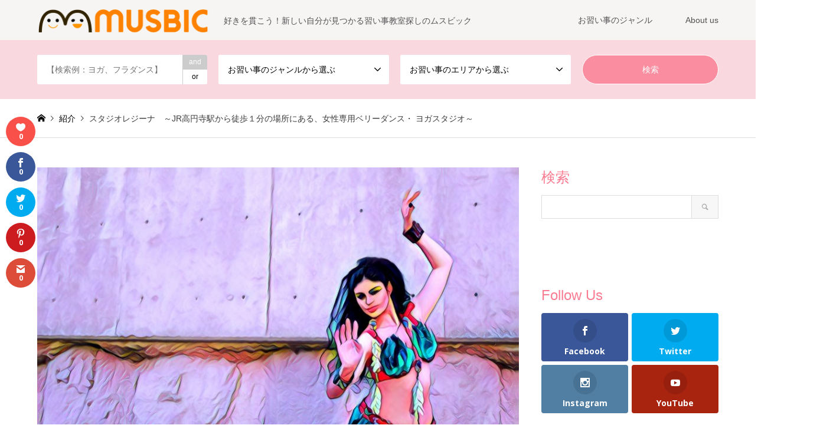

--- FILE ---
content_type: text/html; charset=UTF-8
request_url: https://school.musbic.net/introduce/belly-dance-8/
body_size: 32910
content:
<!DOCTYPE html>
<html lang="ja">
<head prefix="og: http://ogp.me/ns# fb: http://ogp.me/ns/fb#">
<meta charset="UTF-8">
<!--[if IE]><meta http-equiv="X-UA-Compatible" content="IE=edge"><![endif]-->
<meta name="viewport" content="width=device-width">
<meta name="description" content="好きを貫こう！新しい自分が見つかる習い事教室探しのムスビック">
<meta property="og:type" content="article">
<meta property="og:url" content="https://school.musbic.net/introduce/belly-dance-8/">
<meta property="og:title" content="スタジオレジーナ　～JR高円寺駅から徒歩１分の場所にある、女性専用ベリーダンス・ ヨガスタジオ～ &#8902; スクールどっとムスビック">
<meta property="og:description" content="好きを貫こう！新しい自分が見つかる習い事教室探しのムスビック">
<meta property="og:site_name" content="スクールどっとムスビック">
<meta property="og:image" content="https://school.musbic.net/wp-content/uploads/2019/07/ベリーダンス_004.jpg">
<meta property="og:image:secure_url" content="https://school.musbic.net/wp-content/uploads/2019/07/ベリーダンス_004.jpg">
<meta property="og:image:width" content="1344">
<meta property="og:image:height" content="896">
<meta property="fb:app_id" content="624884781339537">
<meta name="twitter:card" content="summary">
<meta name="twitter:site" content="@MUSBIC0811">
<meta name="twitter:creator" content="MUSBIC0811">
<meta name="twitter:title" content="スタジオレジーナ　～JR高円寺駅から徒歩１分の場所にある、女性専用ベリーダンス・ ヨガスタジオ～ &#8902; スクールどっとムスビック">
<meta property="twitter:description" content="好きを貫こう！新しい自分が見つかる習い事教室探しのムスビック">
<meta name="twitter:image:src" content="https://school.musbic.net/wp-content/uploads/2019/07/ベリーダンス_004-336x216.jpg">
<link rel="pingback" href="https://school.musbic.net/xmlrpc.php">
<link rel="shortcut icon" href="https://school.musbic.net/wp-content/uploads/2019/07/M_P_s.jpg">
<link rel="preconnect" href="https://fonts.gstatic.com" crossorigin /><meta name='robots' content='index, follow, max-image-preview:large, max-snippet:-1, max-video-preview:-1'/>
<!-- Google Tag Manager for WordPress by gtm4wp.com -->
<link rel='stylesheet' id='style-css' href='https://school.musbic.net/wp-content/themes/gensen_tcd050/style.css?ver=1.15' type='text/css' media='all'/><link rel='stylesheet' id='wp-block-library-css' href='https://school.musbic.net/wp-includes/css/dist/block-library/style.min.css?ver=6.3.7' type='text/css' media='all'/><style id='classic-theme-styles-inline-css' type='text/css'>
/*! This file is auto-generated */
.wp-block-button__link{color:#fff;background-color:#32373c;border-radius:9999px;box-shadow:none;text-decoration:none;padding:calc(.667em + 2px) calc(1.333em + 2px);font-size:1.125em}.wp-block-file__button{background:#32373c;color:#fff;text-decoration:none}
</style><style id='global-styles-inline-css' type='text/css'>
body{--wp--preset--color--black: #000000;--wp--preset--color--cyan-bluish-gray: #abb8c3;--wp--preset--color--white: #ffffff;--wp--preset--color--pale-pink: #f78da7;--wp--preset--color--vivid-red: #cf2e2e;--wp--preset--color--luminous-vivid-orange: #ff6900;--wp--preset--color--luminous-vivid-amber: #fcb900;--wp--preset--color--light-green-cyan: #7bdcb5;--wp--preset--color--vivid-green-cyan: #00d084;--wp--preset--color--pale-cyan-blue: #8ed1fc;--wp--preset--color--vivid-cyan-blue: #0693e3;--wp--preset--color--vivid-purple: #9b51e0;--wp--preset--gradient--vivid-cyan-blue-to-vivid-purple: linear-gradient(135deg,rgba(6,147,227,1) 0%,rgb(155,81,224) 100%);--wp--preset--gradient--light-green-cyan-to-vivid-green-cyan: linear-gradient(135deg,rgb(122,220,180) 0%,rgb(0,208,130) 100%);--wp--preset--gradient--luminous-vivid-amber-to-luminous-vivid-orange: linear-gradient(135deg,rgba(252,185,0,1) 0%,rgba(255,105,0,1) 100%);--wp--preset--gradient--luminous-vivid-orange-to-vivid-red: linear-gradient(135deg,rgba(255,105,0,1) 0%,rgb(207,46,46) 100%);--wp--preset--gradient--very-light-gray-to-cyan-bluish-gray: linear-gradient(135deg,rgb(238,238,238) 0%,rgb(169,184,195) 100%);--wp--preset--gradient--cool-to-warm-spectrum: linear-gradient(135deg,rgb(74,234,220) 0%,rgb(151,120,209) 20%,rgb(207,42,186) 40%,rgb(238,44,130) 60%,rgb(251,105,98) 80%,rgb(254,248,76) 100%);--wp--preset--gradient--blush-light-purple: linear-gradient(135deg,rgb(255,206,236) 0%,rgb(152,150,240) 100%);--wp--preset--gradient--blush-bordeaux: linear-gradient(135deg,rgb(254,205,165) 0%,rgb(254,45,45) 50%,rgb(107,0,62) 100%);--wp--preset--gradient--luminous-dusk: linear-gradient(135deg,rgb(255,203,112) 0%,rgb(199,81,192) 50%,rgb(65,88,208) 100%);--wp--preset--gradient--pale-ocean: linear-gradient(135deg,rgb(255,245,203) 0%,rgb(182,227,212) 50%,rgb(51,167,181) 100%);--wp--preset--gradient--electric-grass: linear-gradient(135deg,rgb(202,248,128) 0%,rgb(113,206,126) 100%);--wp--preset--gradient--midnight: linear-gradient(135deg,rgb(2,3,129) 0%,rgb(40,116,252) 100%);--wp--preset--font-size--small: 13px;--wp--preset--font-size--medium: 20px;--wp--preset--font-size--large: 36px;--wp--preset--font-size--x-large: 42px;--wp--preset--spacing--20: 0.44rem;--wp--preset--spacing--30: 0.67rem;--wp--preset--spacing--40: 1rem;--wp--preset--spacing--50: 1.5rem;--wp--preset--spacing--60: 2.25rem;--wp--preset--spacing--70: 3.38rem;--wp--preset--spacing--80: 5.06rem;--wp--preset--shadow--natural: 6px 6px 9px rgba(0, 0, 0, 0.2);--wp--preset--shadow--deep: 12px 12px 50px rgba(0, 0, 0, 0.4);--wp--preset--shadow--sharp: 6px 6px 0px rgba(0, 0, 0, 0.2);--wp--preset--shadow--outlined: 6px 6px 0px -3px rgba(255, 255, 255, 1), 6px 6px rgba(0, 0, 0, 1);--wp--preset--shadow--crisp: 6px 6px 0px rgba(0, 0, 0, 1);}:where(.is-layout-flex){gap: 0.5em;}:where(.is-layout-grid){gap: 0.5em;}body .is-layout-flow > .alignleft{float: left;margin-inline-start: 0;margin-inline-end: 2em;}body .is-layout-flow > .alignright{float: right;margin-inline-start: 2em;margin-inline-end: 0;}body .is-layout-flow > .aligncenter{margin-left: auto !important;margin-right: auto !important;}body .is-layout-constrained > .alignleft{float: left;margin-inline-start: 0;margin-inline-end: 2em;}body .is-layout-constrained > .alignright{float: right;margin-inline-start: 2em;margin-inline-end: 0;}body .is-layout-constrained > .aligncenter{margin-left: auto !important;margin-right: auto !important;}body .is-layout-constrained > :where(:not(.alignleft):not(.alignright):not(.alignfull)){max-width: var(--wp--style--global--content-size);margin-left: auto !important;margin-right: auto !important;}body .is-layout-constrained > .alignwide{max-width: var(--wp--style--global--wide-size);}body .is-layout-flex{display: flex;}body .is-layout-flex{flex-wrap: wrap;align-items: center;}body .is-layout-flex > *{margin: 0;}body .is-layout-grid{display: grid;}body .is-layout-grid > *{margin: 0;}:where(.wp-block-columns.is-layout-flex){gap: 2em;}:where(.wp-block-columns.is-layout-grid){gap: 2em;}:where(.wp-block-post-template.is-layout-flex){gap: 1.25em;}:where(.wp-block-post-template.is-layout-grid){gap: 1.25em;}.has-black-color{color: var(--wp--preset--color--black) !important;}.has-cyan-bluish-gray-color{color: var(--wp--preset--color--cyan-bluish-gray) !important;}.has-white-color{color: var(--wp--preset--color--white) !important;}.has-pale-pink-color{color: var(--wp--preset--color--pale-pink) !important;}.has-vivid-red-color{color: var(--wp--preset--color--vivid-red) !important;}.has-luminous-vivid-orange-color{color: var(--wp--preset--color--luminous-vivid-orange) !important;}.has-luminous-vivid-amber-color{color: var(--wp--preset--color--luminous-vivid-amber) !important;}.has-light-green-cyan-color{color: var(--wp--preset--color--light-green-cyan) !important;}.has-vivid-green-cyan-color{color: var(--wp--preset--color--vivid-green-cyan) !important;}.has-pale-cyan-blue-color{color: var(--wp--preset--color--pale-cyan-blue) !important;}.has-vivid-cyan-blue-color{color: var(--wp--preset--color--vivid-cyan-blue) !important;}.has-vivid-purple-color{color: var(--wp--preset--color--vivid-purple) !important;}.has-black-background-color{background-color: var(--wp--preset--color--black) !important;}.has-cyan-bluish-gray-background-color{background-color: var(--wp--preset--color--cyan-bluish-gray) !important;}.has-white-background-color{background-color: var(--wp--preset--color--white) !important;}.has-pale-pink-background-color{background-color: var(--wp--preset--color--pale-pink) !important;}.has-vivid-red-background-color{background-color: var(--wp--preset--color--vivid-red) !important;}.has-luminous-vivid-orange-background-color{background-color: var(--wp--preset--color--luminous-vivid-orange) !important;}.has-luminous-vivid-amber-background-color{background-color: var(--wp--preset--color--luminous-vivid-amber) !important;}.has-light-green-cyan-background-color{background-color: var(--wp--preset--color--light-green-cyan) !important;}.has-vivid-green-cyan-background-color{background-color: var(--wp--preset--color--vivid-green-cyan) !important;}.has-pale-cyan-blue-background-color{background-color: var(--wp--preset--color--pale-cyan-blue) !important;}.has-vivid-cyan-blue-background-color{background-color: var(--wp--preset--color--vivid-cyan-blue) !important;}.has-vivid-purple-background-color{background-color: var(--wp--preset--color--vivid-purple) !important;}.has-black-border-color{border-color: var(--wp--preset--color--black) !important;}.has-cyan-bluish-gray-border-color{border-color: var(--wp--preset--color--cyan-bluish-gray) !important;}.has-white-border-color{border-color: var(--wp--preset--color--white) !important;}.has-pale-pink-border-color{border-color: var(--wp--preset--color--pale-pink) !important;}.has-vivid-red-border-color{border-color: var(--wp--preset--color--vivid-red) !important;}.has-luminous-vivid-orange-border-color{border-color: var(--wp--preset--color--luminous-vivid-orange) !important;}.has-luminous-vivid-amber-border-color{border-color: var(--wp--preset--color--luminous-vivid-amber) !important;}.has-light-green-cyan-border-color{border-color: var(--wp--preset--color--light-green-cyan) !important;}.has-vivid-green-cyan-border-color{border-color: var(--wp--preset--color--vivid-green-cyan) !important;}.has-pale-cyan-blue-border-color{border-color: var(--wp--preset--color--pale-cyan-blue) !important;}.has-vivid-cyan-blue-border-color{border-color: var(--wp--preset--color--vivid-cyan-blue) !important;}.has-vivid-purple-border-color{border-color: var(--wp--preset--color--vivid-purple) !important;}.has-vivid-cyan-blue-to-vivid-purple-gradient-background{background: var(--wp--preset--gradient--vivid-cyan-blue-to-vivid-purple) !important;}.has-light-green-cyan-to-vivid-green-cyan-gradient-background{background: var(--wp--preset--gradient--light-green-cyan-to-vivid-green-cyan) !important;}.has-luminous-vivid-amber-to-luminous-vivid-orange-gradient-background{background: var(--wp--preset--gradient--luminous-vivid-amber-to-luminous-vivid-orange) !important;}.has-luminous-vivid-orange-to-vivid-red-gradient-background{background: var(--wp--preset--gradient--luminous-vivid-orange-to-vivid-red) !important;}.has-very-light-gray-to-cyan-bluish-gray-gradient-background{background: var(--wp--preset--gradient--very-light-gray-to-cyan-bluish-gray) !important;}.has-cool-to-warm-spectrum-gradient-background{background: var(--wp--preset--gradient--cool-to-warm-spectrum) !important;}.has-blush-light-purple-gradient-background{background: var(--wp--preset--gradient--blush-light-purple) !important;}.has-blush-bordeaux-gradient-background{background: var(--wp--preset--gradient--blush-bordeaux) !important;}.has-luminous-dusk-gradient-background{background: var(--wp--preset--gradient--luminous-dusk) !important;}.has-pale-ocean-gradient-background{background: var(--wp--preset--gradient--pale-ocean) !important;}.has-electric-grass-gradient-background{background: var(--wp--preset--gradient--electric-grass) !important;}.has-midnight-gradient-background{background: var(--wp--preset--gradient--midnight) !important;}.has-small-font-size{font-size: var(--wp--preset--font-size--small) !important;}.has-medium-font-size{font-size: var(--wp--preset--font-size--medium) !important;}.has-large-font-size{font-size: var(--wp--preset--font-size--large) !important;}.has-x-large-font-size{font-size: var(--wp--preset--font-size--x-large) !important;}
.wp-block-navigation a:where(:not(.wp-element-button)){color: inherit;}
:where(.wp-block-post-template.is-layout-flex){gap: 1.25em;}:where(.wp-block-post-template.is-layout-grid){gap: 1.25em;}
:where(.wp-block-columns.is-layout-flex){gap: 2em;}:where(.wp-block-columns.is-layout-grid){gap: 2em;}
.wp-block-pullquote{font-size: 1.5em;line-height: 1.6;}
</style><link rel='stylesheet' id='et_monarch-css-css' href='https://school.musbic.net/wp-content/plugins/monarch/css/style.css?ver=1.4.14' type='text/css' media='all'/><link rel='stylesheet' id='et-gf-open-sans-css' href='https://fonts.googleapis.com/css?family=Open+Sans:400,700' type='text/css' media='all'/><style id='divi-builder-style-inline-inline-css' type='text/css'>
#wp-admin-bar-et-use-visual-builder a:before{font-family:ETmodules!important;content:"\e625";font-size:30px!important;width:28px;margin-top:-3px;color:#974df3!important}#wp-admin-bar-et-use-visual-builder:hover a:before{color:#fff!important}#wp-admin-bar-et-use-visual-builder:hover a,#wp-admin-bar-et-use-visual-builder a:hover{transition:background-color .5s ease;-webkit-transition:background-color .5s ease;-moz-transition:background-color .5s ease;background-color:#7e3bd0!important;color:#fff!important}* html .clearfix,:first-child+html .clearfix{zoom:1}.iphone .et_pb_section_video_bg video::-webkit-media-controls-start-playback-button{display:none!important;-webkit-appearance:none}.et_mobile_device .et_pb_section_parallax .et_pb_parallax_css{background-attachment:scroll}.et-social-facebook a.icon:before{content:"\e093"}.et-social-twitter a.icon:before{content:"\e094"}.et-social-google-plus a.icon:before{content:"\e096"}.et-social-instagram a.icon:before{content:"\e09a"}.et-social-rss a.icon:before{content:"\e09e"}.ai1ec-single-event:after{content:" ";display:table;clear:both}.evcal_event_details .evcal_evdata_cell .eventon_details_shading_bot.eventon_details_shading_bot{z-index:3}.wp-block-divi-layout{margin-bottom:1em}#et-boc .et-l{text-shadow:none}#et-boc .et-l .hentry,#et-boc .et-l a,#et-boc .et-l a:active,#et-boc .et-l blockquote,#et-boc .et-l div,#et-boc .et-l em,#et-boc .et-l form,#et-boc .et-l h1,#et-boc .et-l h2,#et-boc .et-l h3,#et-boc .et-l h4,#et-boc .et-l h5,#et-boc .et-l h6,#et-boc .et-l hr,#et-boc .et-l iframe,#et-boc .et-l img,#et-boc .et-l input,#et-boc .et-l label,#et-boc .et-l li,#et-boc .et-l object,#et-boc .et-l ol,#et-boc .et-l p,#et-boc .et-l span,#et-boc .et-l strong,#et-boc .et-l textarea,#et-boc .et-l ul,#et-boc .et-l video{text-align:inherit;margin:0;padding:0;border:none;outline:0;vertical-align:baseline;background:transparent;letter-spacing:normal;color:inherit;box-shadow:none;-webkit-box-shadow:none;-moz-box-shadow:none;text-shadow:inherit;border-radius:0;-moz-border-radius:0;-webkit-border-radius:0;transition:none}#et-boc .et-l h1,#et-boc .et-l h2,#et-boc .et-l h3,#et-boc .et-l h4,#et-boc .et-l h5,#et-boc .et-l h6{line-height:1em;padding-bottom:10px;font-weight:500;text-transform:none;font-style:normal}#et-boc .et-l ol,#et-boc .et-l ul{list-style:none;text-align:inherit}#et-boc .et-l ol li,#et-boc .et-l ul li{padding-left:0;background:none;margin-left:0}#et-boc .et-l blockquote{quotes:none}#et-boc .et-l blockquote:after,#et-boc .et-l blockquote:before{content:"";content:none}#et-boc .et-l :focus{outline:0}#et-boc .et-l article,#et-boc .et-l aside,#et-boc .et-l footer,#et-boc .et-l header,#et-boc .et-l hgroup,#et-boc .et-l nav,#et-boc .et-l section{display:block}#et-boc .et-l input[type=email],#et-boc .et-l input[type=number],#et-boc .et-l input[type=password],#et-boc .et-l input[type=text]{height:49px}#et-boc .et-l a{text-decoration:none!important}#et-boc .et-l p{padding-bottom:1em;color:inherit!important}#et-boc .et-l p:last-of-type{padding-bottom:0}#et-boc .et-l img{max-width:100%;height:auto}#et-boc .et-l embed,#et-boc .et-l iframe,#et-boc .et-l object,#et-boc .et-l video{max-width:100%}.et-db #et-boc .et-l .et_pb_widget_area .enigma_sidebar_widget #searchform .input-group-btn,.et-db #et-boc .et-l .et_pb_widget_area .widget_search .large-2,.et-db #et-boc .et-l .et_pb_widget_area .widget_search .small-2,.et-db #et-boc .et-l .et_pb_widget_area .widget_search>form>.input-group>span.input-group-btn{position:absolute;top:0;right:0;z-index:5;width:80px}.et-db #et-boc .et-l .et_pb_module a{color:#2ea3f2}.et-db #et-boc .et-l .et_pb_module .sticky h2,.et-db #et-boc .et-l .et_pb_module h2 a{color:inherit!important}.et-db #et-boc .et-l .et_pb_module input{margin:0}.et-db #et-boc .et-l .et_pb_module .post-meta{position:relative}.et-db #et-boc .et-l .et_pb_bg_layout_dark a{color:#fff}.et-db #et-boc .et-l .et-pb-slider-arrows a:before,.et-db #et-boc .et-l .et_pb_video_play:before,.et-db #et-boc .et-l ul.et_pb_member_social_links a:before{color:inherit}.et-db #et-boc .et-l ul.et_pb_social_media_follow .et_pb_social_icon a.icon{top:auto;position:relative}.et-db #et-boc .et-l .clearfix{clear:none;display:inline;display:initial}.et-db #et-boc .et-l address.clearfix,.et-db #et-boc .et-l article.clearfix,.et-db #et-boc .et-l aside.clearfix,.et-db #et-boc .et-l blockquote.clearfix,.et-db #et-boc .et-l canvas.clearfix,.et-db #et-boc .et-l dd.clearfix,.et-db #et-boc .et-l div.clearfix,.et-db #et-boc .et-l dl.clearfix,.et-db #et-boc .et-l fieldset.clearfix,.et-db #et-boc .et-l figcaption.clearfix,.et-db #et-boc .et-l figure.clearfix,.et-db #et-boc .et-l footer.clearfix,.et-db #et-boc .et-l form.clearfix,.et-db #et-boc .et-l h1.clearfix,.et-db #et-boc .et-l h2.clearfix,.et-db #et-boc .et-l h3.clearfix,.et-db #et-boc .et-l h4.clearfix,.et-db #et-boc .et-l h5.clearfix,.et-db #et-boc .et-l h6.clearfix,.et-db #et-boc .et-l header.clearfix,.et-db #et-boc .et-l hgroup.clearfix,.et-db #et-boc .et-l hr.clearfix,.et-db #et-boc .et-l main.clearfix,.et-db #et-boc .et-l nav.clearfix,.et-db #et-boc .et-l noscript.clearfix,.et-db #et-boc .et-l ol.clearfix,.et-db #et-boc .et-l output.clearfix,.et-db #et-boc .et-l p.clearfix,.et-db #et-boc .et-l pre.clearfix,.et-db #et-boc .et-l section.clearfix,.et-db #et-boc .et-l table.clearfix,.et-db #et-boc .et-l tfoot.clearfix,.et-db #et-boc .et-l ul.clearfix,.et-db #et-boc .et-l video.clearfix{display:block}.et-db #et-boc .et-l .et_main_video_container *,.et-db #et-boc .et-l .et_pb_slide_video *,.et-db #et-boc .et-l .et_pb_video_box *{height:auto}.et-db #et-boc .et-l .et_main_video_container iframe,.et-db #et-boc .et-l .et_pb_slide_video iframe,.et-db #et-boc .et-l .et_pb_video_box iframe{height:100%}.et-db #et-boc .et-l .et_pb_module ul{overflow:visible}.et-db #et-boc .et-l .et_pb_module ol,.et-db #et-boc .et-l .et_pb_module ul,ol .et-db #et-boc .et-l .et_pb_module,ul .et-db #et-boc .et-l .et_pb_module{background:transparent}.et-db #et-boc .et-l .et_pb_module h3{display:block!important}.et-db #et-boc .et-l .et_pb_module img{max-width:100%;margin:0;border:none;padding:0;background:none;border-radius:0}.et-db #et-boc .et-l .et_pb_module img:hover{opacity:1;box-shadow:none}.et-db #et-boc .et-l .et_pb_module a:not(.wc-forward),.et-db #et-boc .et-l .et_pb_module h1 a,.et-db #et-boc .et-l .et_pb_module h2 a,.et-db #et-boc .et-l .et_pb_module h3 a,.et-db #et-boc .et-l .et_pb_module h4 a,.et-db #et-boc .et-l .et_pb_module h5 a,.et-db #et-boc .et-l .et_pb_module h6 a{line-height:1em;padding-bottom:10px;font-weight:500;text-transform:none;font-style:normal}.et-db #et-boc .et-l .et_pb_module .entry-featured-image-url{padding-bottom:0}.et-db #et-boc .et-l .et_pb_module blockquote{margin:20px 0 30px;padding-left:20px;border-left:5px solid;border-color:#2ea3f2;font-style:normal}.et-db #et-boc .et-l .et_pb_module input[type=radio]{margin-right:7px}.et-db #et-boc .et-l .et_pb_module input.text:not(.qty),.et-db #et-boc .et-l .et_pb_module input.title,.et-db #et-boc .et-l .et_pb_module input[type=email],.et-db #et-boc .et-l .et_pb_module input[type=password],.et-db #et-boc .et-l .et_pb_module input[type=tel],.et-db #et-boc .et-l .et_pb_module input[type=text],.et-db #et-boc .et-l .et_pb_module input select,.et-db #et-boc .et-l .et_pb_module input textarea{border:1px solid #bbb;color:#4e4e4e;padding:5px 10px;height:auto;width:auto}.et-db #et-boc .et-l .et_pb_module #email{width:100%}.et-db #et-boc .et-l .et-pb-slider-arrows a{color:inherit}.et-db #et-boc .et-l .et_pb_post .post-meta a{color:inherit!important}.et-db #et-boc .et-l .et_pb_counter_amount_number{letter-spacing:inherit;text-decoration:inherit}.et-db #et-boc .et-l .et_pb_blurb img{width:inherit}.et-db #et-boc .et-l .comment-content *,.et-db #et-boc .et-l .et_pb_blurb_container,.et-db #et-boc .et-l .et_pb_blurb_container *,.et-db #et-boc .et-l .et_pb_blurb_content,.et-db #et-boc .et-l .et_pb_newsletter_button_text,.et-db #et-boc .et-l .et_pb_newsletter_description *,.et-db #et-boc .et-l .et_pb_promo_description,.et-db #et-boc .et-l .et_pb_promo_description *{letter-spacing:inherit}.et-db #et-boc .et-l .et_pb_image img{width:inherit}.et-db #et-boc .et-l .et_pb_image a{line-height:0;padding-bottom:0}.et-db #et-boc .et-l .et_pb_newsletter_description{letter-spacing:inherit}.et-db #et-boc .et-l .et_pb_newsletter_form p input{background-color:#fff!important;width:100%!important}.et-db #et-boc .et-l .et_pb_text *{letter-spacing:inherit}.et-db #et-boc .et-l .et-db .et_pb_section{background-color:transparent}.et-db #et-boc .et-l .et_pb_section *{-webkit-font-smoothing:antialiased}.et-db #et-boc .et-l .pagination{width:100%;clear:both}.et-db #et-boc .et-l .pagination:after,.et-db #et-boc .et-l .pagination:before{visibility:hidden}.et-db #et-boc .et-l .pagination a{width:auto;border:none;background:transparent}.et-db #et-boc .et-l .wp-pagenavi{text-align:right;border-top:1px solid #e2e2e2;padding-top:13px;clear:both;margin-bottom:30px}.et-db #et-boc .et-l .wp-pagenavi a,.et-db #et-boc .et-l .wp-pagenavi span{color:#666;margin:0 5px;text-decoration:none;font-size:14px!important;font-weight:400!important;border:none!important}.et-db #et-boc .et-l .wp-pagenavi .nextpostslink,.et-db #et-boc .et-l .wp-pagenavi .previouspostslink{color:#999!important}.et-db #et-boc .et-l .wp-pagenavi a:hover,.et-db #et-boc .et-l .wp-pagenavi span.current{color:#82c0c7!important}.et-db #et-boc .et-l .nav-previous{float:left}.et-db #et-boc .et-l .nav-next{float:right}.et-db #et-boc .et-l article .et_pb_text_color_light,.et-db #et-boc .et-l article .et_pb_text_color_light a,.et-db #et-boc .et-l article .et_pb_text_color_light a:hover,.et-db #et-boc .et-l article .et_pb_text_color_light a:visited,.et-db #et-boc .et-l article .et_pb_text_color_light blockquote{color:#fff}.et-db #et-boc .et-l .et_pb_posts .et_pb_post{padding:0;border-top:none;border-left:0;border-right:0;border-bottom:none;background:transparent;width:100%;margin-top:0}.et-db #et-boc .et-l .et_pb_posts .et_pb_post .entry-title a,.et-db #et-boc .et-l .et_pb_posts .et_pb_post .post-content,.et-db #et-boc .et-l .et_pb_posts .et_pb_post .post-content *,.et-db #et-boc .et-l .et_pb_posts .et_pb_post .post-meta a,.et-db #et-boc .et-l .et_pb_posts .et_pb_post .post-meta span{letter-spacing:inherit}.et-db #et-boc .et-l .et_pb_blog_grid blockquote:before,.et-db #et-boc .et-l .et_pb_posts blockquote:before{display:none}.et-db #et-boc .et-l .et_pb_blog_grid a.more-link,.et-db #et-boc .et-l .et_pb_posts a.more-link{position:relative;color:inherit!important;font-size:inherit;background-color:transparent!important;float:none!important;padding:0!important;text-transform:none;line-height:normal;display:block;font-family:inherit;bottom:auto;right:auto}.et-db #et-boc .et-l .et_pb_blog_grid .column{width:100%;margin:0}.et-db #et-boc .et-l .et_pb_blog_grid .et_pb_post{padding:19px!important;background-image:none!important;float:none;width:100%;margin-top:0}.et-db #et-boc .et-l .et_pb_blog_grid .et_pb_image_container{max-width:none}.et-db #et-boc .et-l .et_pb_blog_grid_wrapper .et_pb_blog_grid article{border-bottom:1px solid #ddd!important}.et-db #et-boc .et-l .et_pb_grid_item.entry{padding:0}.et-db #et-boc .et-l .et_pb_module ul,.et-db #et-boc .et-l ul.et_pb_module{margin:0}.et-db #et-boc .et-l .et_pb_module li{list-style:none}.et-db #et-boc .et-l .et_pb_module a,.et-db #et-boc .et-l .et_pb_module a:hover{text-decoration:none}.et-db #et-boc .et-l .et_pb_module h1,.et-db #et-boc .et-l .et_pb_module h2,.et-db #et-boc .et-l .et_pb_module h3,.et-db #et-boc .et-l .et_pb_module h4,.et-db #et-boc .et-l .et_pb_module h5,.et-db #et-boc .et-l .et_pb_module h6{margin:0;text-align:inherit}.et-db #et-boc .et-l .et_pb_module .column{padding:0}.et-db #et-boc .et-l .et_pb_module p{margin:0;text-align:inherit}.et-db #et-boc .et-l .et_pb_module a:focus{outline:none}.et-db #et-boc .et-l .et_pb_module img{display:inline}.et-db #et-boc .et-l .et_pb_module span.percent-value{font-size:inherit;letter-spacing:inherit}.et-db #et-boc .et-l .et_pb_module .hentry{box-shadow:none}.et-db #et-boc .et-l .et_pb_blurb_content ol,.et-db #et-boc .et-l .et_pb_blurb_content ul,.et-db #et-boc .et-l .et_pb_code ol,.et-db #et-boc .et-l .et_pb_code ul,.et-db #et-boc .et-l .et_pb_fullwidth_header .header-content ol,.et-db #et-boc .et-l .et_pb_fullwidth_header .header-content ul,.et-db #et-boc .et-l .et_pb_newsletter_description_content ol,.et-db #et-boc .et-l .et_pb_newsletter_description_content ul,.et-db #et-boc .et-l .et_pb_promo_description ol,.et-db #et-boc .et-l .et_pb_promo_description ul,.et-db #et-boc .et-l .et_pb_slide_content ol,.et-db #et-boc .et-l .et_pb_slide_content ul,.et-db #et-boc .et-l .et_pb_tab ol,.et-db #et-boc .et-l .et_pb_tab ul,.et-db #et-boc .et-l .et_pb_team_member_description ol,.et-db #et-boc .et-l .et_pb_team_member_description ul,.et-db #et-boc .et-l .et_pb_testimonial_description_inner ol,.et-db #et-boc .et-l .et_pb_testimonial_description_inner ul,.et-db #et-boc .et-l .et_pb_text ol,.et-db #et-boc .et-l .et_pb_text ul,.et-db #et-boc .et-l .et_pb_toggle_content ol,.et-db #et-boc .et-l .et_pb_toggle_content ul{margin-top:15px;margin-bottom:15px;margin-left:25px}.et-db #et-boc .et-l .et_pb_blurb_content ul li,.et-db #et-boc .et-l .et_pb_code ul li,.et-db #et-boc .et-l .et_pb_fullwidth_header .header-content ul li,.et-db #et-boc .et-l .et_pb_newsletter_description_content ul li,.et-db #et-boc .et-l .et_pb_promo_description ul li,.et-db #et-boc .et-l .et_pb_slide_content ul li,.et-db #et-boc .et-l .et_pb_tab ul li,.et-db #et-boc .et-l .et_pb_team_member_description ul li,.et-db #et-boc .et-l .et_pb_testimonial_description_inner ul li,.et-db #et-boc .et-l .et_pb_text ul li,.et-db #et-boc .et-l .et_pb_toggle_content ul li{list-style:disc}.et-db #et-boc .et-l .et_pb_blurb_content ol li,.et-db #et-boc .et-l .et_pb_code ol li,.et-db #et-boc .et-l .et_pb_fullwidth_header .header-content ol li,.et-db #et-boc .et-l .et_pb_newsletter_description_content ol li,.et-db #et-boc .et-l .et_pb_promo_description ol li,.et-db #et-boc .et-l .et_pb_slide_content ol li,.et-db #et-boc .et-l .et_pb_tab ol li,.et-db #et-boc .et-l .et_pb_team_member_description ol li,.et-db #et-boc .et-l .et_pb_testimonial_description_inner ol li,.et-db #et-boc .et-l .et_pb_text ol li,.et-db #et-boc .et-l .et_pb_toggle_content ol li{list-style:decimal}.et-db #et-boc .et-l .et_pb_section{margin-bottom:0}.et-db #et-boc .et-l .widget .widget-title,.et-db #et-boc .et-l .widget a{color:inherit}.et-db #et-boc .et-l span.et_portfolio_image{position:relative;display:block}.et-db #et-boc .et-l span.et_portfolio_image img{display:block}.et-db #et-boc .et-l .et_audio_container .mejs-time.mejs-currenttime-container.custom{line-height:18px}.et-db #et-boc .et-l hr.et_pb_module{background-color:transparent;background-image:none;margin:0;padding:0}.et-db #et-boc .et-l .et-pb-slider-arrows a,.et-db #et-boc .et-l .et_pb_blurb_container h4 a,.et-db #et-boc .et-l .et_pb_module .post-meta a,.et-db #et-boc .et-l .et_pb_module h2 a,.et-db #et-boc .et-l .et_pb_module li a,.et-db #et-boc .et-l .et_pb_portfolio_item a,.et-db #et-boc .et-l .et_pb_testimonial_meta a{border-bottom:none}.et-db #et-boc .et-l .et_pb_portfolio_filter a{letter-spacing:inherit;line-height:inherit}.et-db #et-boc .et-l .et_pb_portfolio img{width:100%}.et-db #et-boc .et-l .et_pb_filterable_portfolio.et_pb_filterable_portfolio_grid .hentry,.et-db #et-boc .et-l .et_pb_fullwidth_portfolio .hentry,.et-db #et-boc .et-l .et_pb_portfolio_grid .hentry{padding:0;border:none;clear:none}.et-db #et-boc .et-l .et_pb_filterable_portfolio .hentry:after,.et-db #et-boc .et-l .et_pb_fullwidth_portfolio .hentry:after,.et-db #et-boc .et-l .et_pb_portfolio .hentry:after,.et-db #et-boc .et-l .et_pb_portfolio_grid .hentry:after{background:transparent}.et-db #et-boc .et-l .et_pb_filterable_portfolio_grid .et_pb_portfolio_item h2{font-size:26px}.et-db #et-boc .et-l .et_pb_filterable_portfolio .et_pb_portfolio_filter a{max-width:none}.et-db #et-boc .et-l .et_pb_filterable_portfolio .et_pb_portfolio_filter li{color:#666}.et-db #et-boc .et-l .et_pb_filterable_portfolio .et_pb_portfolio_filter li a{color:inherit!important}.et-db #et-boc .et-l .et_pb_filterable_portfolio .et_pb_portfolio_filter li a:hover{color:#666!important}.et-db #et-boc .et-l .et_pb_filterable_portfolio h2 a{letter-spacing:inherit}.et-db #et-boc .et-l .et_pb_portfolio_filters li a.active{color:#82c0c7!important}.et-db #et-boc .et-l .et_pb_module .hentry.has-post-thumbnail:first-child{margin-top:0}.et-db #et-boc .et-l .et_pb_portfolio_items .hentry,.et-db #et-boc .et-l .format-quote.hentry{padding:0}.et-db #et-boc .et-l .et-bg-layout-dark{text-shadow:none;color:inherit}.et-db #et-boc .et-l .et_pb_slide_image img{margin:0}.et-db #et-boc .et-l .et_pb_slide_description h2{line-height:1em;padding-bottom:10px}.et-db #et-boc .et-l .et_pb_slider .mejs-offscreen{display:none}.et-db #et-boc .et-l .et_pb_slide_content *{letter-spacing:inherit}.et-db #et-boc .et-l .et_pb_countdown_timer .section{width:auto}.et-db #et-boc .et-l .et_pb_widget_area{max-width:100%}.et-db #et-boc .et-l .et_pb_widget_area #searchform,.et-db #et-boc .et-l .et_pb_widget_area #searchform #s,.et-db #et-boc .et-l .et_pb_widget_area *,.et-db #et-boc .et-l .et_pb_widget_area input.search-field{max-width:100%;word-wrap:break-word;box-sizing:border-box;-webkit-box-sizing:border-box;-moz-box-sizing:border-box}.et-db #et-boc .et-l .et_pb_widget_area .widget{border:none;background:transparent;padding:0;box-shadow:none}.et-db #et-boc .et-l .et_pb_widget_area .widget:after{background:transparent}.et-db #et-boc .et-l .et_pb_widget_area .widget-title{border-bottom:none}.et-db #et-boc .et-l .et_pb_widget_area>.widget-title:not(:first-child){margin-top:30px}.et-db #et-boc .et-l .et_pb_widget_area .widget-title,.et-db #et-boc .et-l .et_pb_widget_area h1:first-of-type,.et-db #et-boc .et-l .et_pb_widget_area h2:first-of-type,.et-db #et-boc .et-l .et_pb_widget_area h3:first-of-type,.et-db #et-boc .et-l .et_pb_widget_area h4:first-of-type,.et-db #et-boc .et-l .et_pb_widget_area h5:first-of-type,.et-db #et-boc .et-l .et_pb_widget_area h6:first-of-type{font-weight:500;font-style:normal}.et-db #et-boc .et-l .et_pb_widget_area .widget-title:before,.et-db #et-boc .et-l .et_pb_widget_area h1:first-of-type:before,.et-db #et-boc .et-l .et_pb_widget_area h2:first-of-type:before,.et-db #et-boc .et-l .et_pb_widget_area h3:first-of-type:before,.et-db #et-boc .et-l .et_pb_widget_area h4:first-of-type:before,.et-db #et-boc .et-l .et_pb_widget_area h5:first-of-type:before,.et-db #et-boc .et-l .et_pb_widget_area h6:first-of-type:before{display:none}.et-db #et-boc .et-l .et_pb_widget_area .widgettitle{font-size:18px;padding-bottom:10px}.et-db #et-boc .et-l .et_pb_widget_area .enigma_sidebar_widget,.et-db #et-boc .et-l .et_pb_widget_area .fwidget,.et-db #et-boc .et-l .et_pb_widget_area .sb-widget,.et-db #et-boc .et-l .et_pb_widget_area .widget,.et-db #et-boc .et-l .et_pb_widget_area .widget-box,.et-db #et-boc .et-l .et_pb_widget_area .widget-container,.et-db #et-boc .et-l .et_pb_widget_area .widget-wrapper{margin-top:0;margin-bottom:30px;color:inherit}.et-db #et-boc .et-l .et_pb_widget_area ul li{margin-top:.25em;margin-bottom:.25em;background:none;margin-left:0}.et-db #et-boc .et-l .et_pb_widget_area ul li:after,.et-db #et-boc .et-l .et_pb_widget_area ul li:before{display:none}.et-db #et-boc .et-l .et_pb_widget_area ul ul{border-top:none}.et-db #et-boc .et-l .et_pb_widget_area ul ul li{margin-top:5px;margin-left:15px}.et-db #et-boc .et-l .et_pb_widget_area ul ul li:last-child{border-bottom:none;margin-bottom:0}.et-db #et-boc .et-l .et_pb_widget_area .widgettitle:before{display:none}.et-db #et-boc .et-l .et_pb_widget_area select{margin-right:0;margin-left:0;width:auto}.et-db #et-boc .et-l .et_pb_widget_area img{max-width:100%!important}.et-db #et-boc .et-l .et_pb_widget_area .enigma_sidebar_widget ul li a{display:inline-block;margin-left:0;padding-left:0}.et-db #et-boc .et-l .et_pb_widget_area .enigma_sidebar_widget ul ul li:last-child{padding-bottom:0}.et-db #et-boc .et-l .et_pb_widget_area #searchform,.et-db #et-boc .et-l .et_pb_widget_area .widget_search form{position:relative;padding:0;background:none;margin-top:0;margin-left:0;margin-right:0;display:block;width:100%;height:auto;border:none}.et-db #et-boc .et-l .et_pb_widget_area #searchform input[type=text],.et-db #et-boc .et-l .et_pb_widget_area .enigma_sidebar_widget #searchform input[type=text],.et-db #et-boc .et-l .et_pb_widget_area .widget_search .search-field,.et-db #et-boc .et-l .et_pb_widget_area .widget_search input[type=search],.et-db #et-boc .et-l .et_pb_widget_area .widget_search input[type=text]{position:relative;margin:0;padding:.7em 90px .7em .7em!important;min-width:0;width:100%!important;height:40px!important;font-size:14px;line-height:normal;border:1px solid #ddd!important;color:#666;border-radius:3px!important;display:block;background:#fff!important;background-image:none!important;box-shadow:none!important;float:none!important}.et-db #et-boc .et-l .et_pb_widget_area .et-narrow-wrapper #searchform input[type=text]{padding-right:.7em!important}.et-db #et-boc .et-l .et_pb_widget_area #searchform input[type=submit],.et-db #et-boc .et-l .et_pb_widget_area .enigma_sidebar_widget #searchform button{background-color:#ddd!important;font-size:14px;text-transform:none!important;padding:0 .7em!important;min-width:0;width:80px!important;height:40px!important;-webkit-border-top-right-radius:3px!important;-webkit-border-bottom-right-radius:3px!important;-moz-border-radius-topright:3px!important;-moz-border-radius-bottomright:3px;border-top-right-radius:3px;border-bottom-right-radius:3px;position:absolute!important;left:auto;right:0!important;top:0!important;display:inline-block!important;clip:auto;text-align:center;box-shadow:none!important;cursor:pointer;color:#666!important;text-indent:0!important;background-image:none!important;border:none!important;margin:0!important;float:none!important}.et-db #et-boc .et-l .et_pb_widget_area .et-narrow-wrapper #searchform input[type=submit],.et-db #et-boc .et-l .et_pb_widget_area .widget_search .search-submit,.et-db #et-boc .et-l .et_pb_widget_area .widget_search button,.et-db #et-boc .et-l .et_pb_widget_area .widget_search form.searchform>button,.et-db #et-boc .et-l .et_pb_widget_area .widget_search input[type=submit]{position:relative!important;margin-top:1em!important;-webkit-border-top-left-radius:3px!important;-webkit-border-bottom-left-radius:3px!important;-moz-border-radius-topleft:3px!important;-moz-border-radius-bottomleft:3px;border-top-left-radius:3px;border-bottom-left-radius:3px}.et-db #et-boc .et-l .et_pb_widget_area .widget_search .themeform.searchform div:after,.et-db #et-boc .et-l .et_pb_widget_area .widget_search form:before{display:none}.et-db #et-boc .et-l .et_pb_widget_area .widget_search .input-group,.et-db #et-boc .et-l .et_pb_widget_area .widget_search fieldset,.et-db #et-boc .et-l .et_pb_widget_area .widget_search label{display:block;max-width:100%!important}.et-db #et-boc .et-l .et_pb_widget_area .widget_search.et-narrow-wrapper input[type=search],.et-db #et-boc .et-l .et_pb_widget_area .widget_search.et-narrow-wrapper input[type=text],.et-db #et-boc .et-l .et_pb_widget_area .widget_search.et-no-submit-button input[type=search],.et-db #et-boc .et-l .et_pb_widget_area .widget_search.et-no-submit-button input[type=text]{padding-right:.7em!important}.et-db #et-boc .et-l .et_pb_widget_area .widget_search .search-submit:hover,.et-db #et-boc .et-l .et_pb_widget_area .widget_search input[type=submit]:hover{background:#ddd}.et-db #et-boc .et-l .et_pb_widget_area .widget_search button.search-submit .screen-reader-text{display:inline-block;clip:auto;width:auto;height:auto;position:relative!important;line-height:normal;color:#666}.et-db #et-boc .et-l .et_pb_widget_area .widget_search button.search-submit:before{display:none}.et-db #et-boc .et-l .et_pb_widget_area .widget_search form.form-search .input-group-btn,.et-db #et-boc .et-l .et_pb_widget_area .widget_search form.searchform #search-button-box{position:absolute;top:0;right:0;width:80px;height:40px;z-index:12}.et-db #et-boc .et-l .et_pb_widget_area .widget_search.et-narrow-wrapper form.form-search .input-group-btn,.et-db #et-boc .et-l .et_pb_widget_area .widget_search.et-narrow-wrapper form.searchform #search-button-box,.et-db #et-boc .et-l .et_pb_widget_area .widget_search.et-no-submit-button form.form-search .input-group-btn,.et-db #et-boc .et-l .et_pb_widget_area .widget_search.et-no-submit-button form.searchform #search-button-box{position:relative!important}.et-db #et-boc .et-l .et_pb_widget_area .widget_search .seach_section fieldset{padding:0;margin:0}.et-db #et-boc .et-l .et_pb_widget_area .widget_search .seach_section fieldset .searchsub,.et-db #et-boc .et-l .et_pb_widget_area .widget_search .seach_section fieldset .searchtext{padding:0;background:none}.et-db #et-boc .et-l .et_pb_widget_area .widget_search .assistive-text,.et-db #et-boc .et-l .et_pb_widget_area .widget_search>form>div>.screen-reader-text[for=s]{display:none}.et-db #et-boc .et-l .et_pb_widget_area .widget_search .enigma_sidebar_widget .input-group{display:block}.et-db #et-boc .et-l .et_pb_widget_area .widget_search.et-narrow-wrapper>form>.input-group>span.input-group-btn,.et-db #et-boc .et-l .et_pb_widget_area .widget_search.et-no-submit-button>form>.input-group>span.input-group-btn{position:relative!important}.et-db #et-boc .et-l .et_pb_widget_area .widget_search table.searchform td.searchfield{width:auto;border:none}.et-db #et-boc .et-l .et_pb_widget_area .widget_search table.searchform td.searchbutton{border:none;background:transparent}.et-db #et-boc .et-l .et_pb_widget_area .widget_search .large-10,.et-db #et-boc .et-l .et_pb_widget_area .widget_search .small-10{width:100%}.et-db #et-boc .et-l .et_pb_widget_area .widget_search div.search-field{border:none!important;padding:0!important}.et-db #et-boc .et-l .et_pb_widget_area .widget_search #searchform:after{display:none}.et-db #et-boc .et-l .et_pb_widget_area .enigma_sidebar_widget .input-group{display:block}.et-db #et-boc .et-l .et_pb_widget_area #calendar_wrap{width:100%}.et-db #et-boc .et-l .et_pb_widget_area #wp-calendar,.et-db #et-boc .et-l .et_pb_widget_area .widget_calendar table{table-layout:fixed;width:100%;margin:0}.et-db #et-boc .et-l .et_pb_widget_area .widget_calendar table td,.et-db #et-boc .et-l .et_pb_widget_area .widget_calendar table th{background:transparent}.et-db #et-boc .et-l .et_pb_widget_area .widget_nav_menu ul,.et-db #et-boc .et-l .et_pb_widget_area .widget_nav_menu ul li{display:block}.et-db #et-boc .et-l .et_pb_widget_area .widget_nav_menu .menu{font-family:inherit}.et-db #et-boc .et-l .et_pb_widget_area .widget_nav_menu .menu-item-has-children>a:after,.et-db #et-boc .et-l .et_pb_widget_area .widget_nav_menu .menu li>ul:before{display:none}.et-db #et-boc .et-l .et_pb_newsletter input#email{float:none;max-width:100%}.et-db #et-boc .et-l .et_pb_newsletter_form input{outline:none!important;box-shadow:none!important}.et-db #et-boc .et-l .et_pb_fullwidth_header .et_pb_fullwidth_header_container{float:none}.et-db #et-boc .et-l .et_quote_content blockquote{background-color:transparent!important}.et-db #et-boc .et-l .et_pb_bg_layout_dark .widget,.et-db #et-boc .et-l .et_pb_bg_layout_dark h1 a,.et-db #et-boc .et-l .et_pb_bg_layout_dark h2 a,.et-db #et-boc .et-l .et_pb_bg_layout_dark h3 a,.et-db #et-boc .et-l .et_pb_bg_layout_dark h4 a,.et-db #et-boc .et-l .et_pb_bg_layout_dark h5 a,.et-db #et-boc .et-l .et_pb_bg_layout_dark h6 a{color:inherit!important}.et-db #et-boc .et-l .et-menu-nav{padding:0 5px;margin-bottom:0;overflow:visible!important;background:transparent;border:none}.et-db #et-boc .et-l .et-menu a{padding-top:0;color:inherit!important;background:transparent;text-decoration:inherit!important}.et-db #et-boc .et-l .et-menu a:hover{background:inherit}.et-db #et-boc .et-l .et-menu.nav li,.et-db #et-boc .et-l .et-menu.nav li a{float:none}.et-db #et-boc .et-l .et-menu.nav li ul{display:block;border-radius:0;border-left:none;border-right:none;border-bottom:none}.et-db #et-boc .et-l .et-menu.nav li li{padding:0 20px!important;border-bottom:none;background:inherit}.et-db #et-boc .et-l .et-menu.nav li li a{padding:6px 20px!important;border:none}.et-db #et-boc .et-l .et-menu.nav>li>ul{top:auto}.et-db #et-boc .et-l .et_pb_fullwidth_menu .mobile_nav,.et-db #et-boc .et-l .et_pb_menu .mobile_nav{display:block}.et-db #et-boc .et-l .et_pb_fullwidth_menu .mobile_nav>span,.et-db #et-boc .et-l .et_pb_menu .mobile_nav>span{width:auto;height:auto;top:auto;right:auto}.et-db #et-boc .et-l .et_pb_fullwidth_menu .mobile_nav.opened>span,.et-db #et-boc .et-l .et_pb_menu .mobile_nav.opened>span{transform:none}.et-db #et-boc .et-l .et_pb_fullwidth_menu .et_mobile_menu li>a,.et-db #et-boc .et-l .et_pb_menu .et_mobile_menu li>a{color:inherit!important;background:none;width:100%;padding:10px 5%!important}.et-db #et-boc .et-l .et_pb_fullwidth_menu .et_mobile_menu>.menu-item-has-children>a,.et-db #et-boc .et-l .et_pb_menu .et_mobile_menu>.menu-item-has-children>a{background-color:rgba(0,0,0,.03)}.et-db #et-boc .et-l .et_pb_fullwidth_menu .et_mobile_menu li li,.et-db #et-boc .et-l .et_pb_menu .et_mobile_menu li li{padding-left:5%!important}.et-db #et-boc .et-l ul.et_pb_member_social_links{margin-top:20px}.et-db #et-boc .et-l .mejs-container,.et-db #et-boc .et-l .mejs-container .mejs-controls,.et-db #et-boc .et-l .mejs-embed,.et-db #et-boc .et-l .mejs-embed body{background:#222}.et-db #et-boc .et-l .mejs-controls .mejs-horizontal-volume-slider .mejs-horizontal-volume-total,.et-db #et-boc .et-l .mejs-controls .mejs-time-rail .mejs-time-total{background:hsla(0,0%,100%,.33)}.et-db #et-boc .et-l .mejs-controls .mejs-time-rail .mejs-time-total{margin:5px}.et-db #et-boc .et-l .mejs-controls div.mejs-time-rail{padding-top:5px}.et-db #et-boc .et-l .mejs-controls .mejs-horizontal-volume-slider .mejs-horizontal-volume-current,.et-db #et-boc .et-l .mejs-controls .mejs-time-rail .mejs-time-loaded{background:#fff}.et-db #et-boc .et-l .mejs-controls .mejs-time-rail .mejs-time-current{background:#0073aa}.et-db #et-boc .et-l .mejs-controls .mejs-time-rail .mejs-time-float{background:#eee;border:1px solid #333;margin-left:-18px;text-align:center;color:#111}.et-db #et-boc .et-l .mejs-controls .mejs-time-rail .mejs-time-float-current{margin:2px}.et-db #et-boc .et-l .mejs-controls .mejs-time-rail .mejs-time-float-corner{border:5px solid transparent;border-top-color:#eee;border-radius:0}.et-db #et-boc .et-l .mejs-container .mejs-controls .mejs-time{color:#fff;padding:10px 3px 0;box-sizing:content-box}.et-db #et-boc .et-l .et_pb_audio_module button{box-shadow:none;text-shadow:none;min-height:0}.et-db #et-boc .et-l .et_pb_audio_module button:before{position:relative}.et-db #et-boc .et-l .et_pb_audio_module_content h2{padding-bottom:10px;line-height:1em}.et-db #et-boc .et-l .et_audio_container .mejs-mediaelement{background:transparent}.et-db #et-boc .et-l .et_audio_container .mejs-clear,.et-db #et-boc .et-l .et_audio_container .mejs-time-handle,.et-db #et-boc .et-l .et_audio_container .mejs-volume-slider{display:block!important}.et-db #et-boc .et-l .et_audio_container span.mejs-currenttime{text-shadow:none}.et-db #et-boc .et-l .et_audio_container p.et_audio_module_meta{margin-bottom:17px}.et-db #et-boc .et-l .et_audio_container .mejs-button.mejs-playpause-button,.et-db #et-boc .et-l .et_audio_container .mejs-button.mejs-playpause-button button,.et-db #et-boc .et-l .et_audio_container .mejs-button.mejs-volume-button,.et-db #et-boc .et-l .et_audio_container .mejs-button.mejs-volume-button button{border:none;box-shadow:none}.et-db #et-boc .et-l .et_audio_container .mejs-button.mejs-playpause-button button:before{top:0}.et-db #et-boc .et-l .et_audio_container .mejs-button.mejs-volume-button.mejs-mute,.et-db #et-boc .et-l .et_audio_container .mejs-button.mejs-volume-button.mejs-unmute{position:relative;float:left;clear:none!important;top:auto}.et-db #et-boc .et-l .et_audio_container .mejs-button button:focus{text-decoration:none!important}.et-db #et-boc .et-l .et_audio_container .mejs-controls{box-shadow:none;bottom:auto!important}.et-db #et-boc .et-l .et_audio_container .mejs-controls div.mejs-time-rail{width:auto!important}.et-db #et-boc .et-l .et_audio_container .mejs-controls .mejs-time-rail span{height:10px}.et-db #et-boc .et-l .et_audio_container .mejs-controls .mejs-time-rail a,.et-db #et-boc .et-l .et_audio_container .mejs-controls .mejs-time-rail span{width:auto}.et-db #et-boc .et-l .et_audio_container .mejs-controls .mejs-time-rail .mejs-time-handle{border-radius:5px}.et-db #et-boc .et-l .et_audio_container .mejs-controls .mejs-time-rail .mejs-time-float{border:none!important;color:inherit!important}.et-db #et-boc .et-l .et_audio_container .mejs-controls .mejs-horizontal-volume-slider{width:50px}.et-db #et-boc .et-l .et_audio_container span.mejs-offscreen{display:none}.et-db #et-boc .et-l .et_audio_container span.mejs-time-handle{background-color:#fff}.et-db #et-boc .et-l .et_audio_container span.mejs-time-float-current{min-width:30px}.et-db #et-boc .et-l .et_audio_container .mejs-container{background-color:transparent!important}.et-db #et-boc .et-l .et_audio_container .mejs-container span.mejs-currenttime{display:inline-block}.et-db #et-boc .et-l .et_audio_container .mejs-container .mejs-controls .mejs-time span{line-height:1em}.et-db #et-boc .et-l .et_audio_container .mejs-container .mejs-horizontal-volume-current,.et-db #et-boc .et-l .et_audio_container .mejs-container .mejs-time-current{background:#fff!important}.et-db #et-boc .et-l .et_audio_container .mejs-container .mejs-pause{top:0}.et-db #et-boc .et-l .et_audio_container button:focus{box-shadow:none}.et-db #et-boc .et-l .et_audio_container .mejs-play button:after,.et-db #et-boc .et-l .mejs-pause button:after,.et-db #et-boc .et-l .mejs-volume-button button:after{display:none!important}.et-db #et-boc .et-l .et_pb_column .et_pb_shop_grid .woocommerce ul.products li.product:nth-child(n){float:left!important}.et-db #et-boc .et-l .et_pb_module .woocommerce-page ul.products li.product,.et-db #et-boc .et-l .et_pb_module .woocommerce-page ul.products li.product h3,.et-db #et-boc .et-l .et_pb_module .woocommerce ul.products li.product,.et-db #et-boc .et-l .et_pb_module .woocommerce ul.products li.product h3{background-color:transparent}.et-db #et-boc .et-l .et_pb_module .woocommerce ul.products li.product h3{padding:.3em 0}.et-db #et-boc .et-l .et_pb_module.et_pb_shop_grid:before{display:none}.et-db #et-boc .et-l .et_pb_module .star-rating span{letter-spacing:inherit;padding-top:1.5em}.et-db #et-boc .et-l .product.et-background-image{box-shadow:none}.et-db #et-boc .et-l .et_pb_shop .onsale{box-sizing:content-box;z-index:3;background:#ef8f61;color:#fff;padding:6px 18px;font-size:20px;border-radius:3px;width:auto;height:auto;line-height:1.6em;text-transform:none;font-weight:400;min-width:0;min-height:0;position:absolute;top:20px!important;left:20px!important;right:auto;transform:none}.et-db #et-boc .et-l .et_pb_shop .featured{display:inline-block!important}.et-db #et-boc .et-l .et_pb_shop .woocommerce ul.products{margin-left:0!important}.et-db #et-boc .et-l .et_pb_shop .woocommerce ul.products .entry{overflow:visible}.et-db #et-boc .et-l .et_pb_shop .woocommerce ul.products li.last{margin-right:0!important}.et-db #et-boc .et-l .et_pb_shop .woocommerce ul.products li.product{float:left;margin:0 3.8% 2.992em 0;padding:0;position:relative;width:22.05%}.et-db #et-boc .et-l .et_pb_shop .woocommerce ul.products li.product .button{max-width:100%;white-space:normal;padding:.618em 1em}.et-db #et-boc .et-l .et_pb_shop .woocommerce ul.products li.product a img{width:100%;height:auto;display:block;margin:0 0 1em;box-shadow:none}.et-db #et-boc .et-l .et_pb_shop .woocommerce.columns-1 ul.products li.product{width:100%;margin-right:0}.et-db #et-boc .et-l .et_pb_shop .woocommerce.columns-2 ul.products li.product{width:48%}.et-db #et-boc .et-l .et_pb_shop .woocommerce.columns-3 ul.products li.product{width:30.75%}.et-db #et-boc .et-l .et_pb_shop .woocommerce.columns-5 ul.products li.product{width:16.95%}.et-db #et-boc .et-l .et_pb_shop h3:before{display:none}.et-db #et-boc .et-l .et_pb_shop .desc{width:100%}.et-db #et-boc .et-l .et_pb_shop .image_frame{width:100%;margin-bottom:15px}.et-db #et-boc .et-l .et_pb_shop .onsale>i{position:relative;top:auto;right:auto;bottom:auto;left:auto}.et-db #et-boc .et-l .et_pb_shop .onsale>span:after{display:none}.et-db #et-boc .et-l .et_pb_shop .inner_product_header{padding:0;border:none}.et-db #et-boc .et-l .et_pb_shop .isotope-item>a,.et-db #et-boc .et-l .et_pb_shop .woocommerce ul.products li.product>a{width:100%}.et-db #et-boc .et-l .et_pb_shop .rating_container,.et-db #et-boc .et-l .et_pb_shop .star-rating{float:none;position:relative;top:auto;right:auto;bottom:auto;left:auto;margin-bottom:15px}.et-db #et-boc .et-l .et_pb_shop .box-text{padding-bottom:20px}.et-db #et-boc .et-l .et_pb_shop .col-inner{padding:0 10px}.et-db #et-boc .et-l .et_pb_shop .image_frame.hover .image_wrapper img,.et-db #et-boc .et-l .et_pb_shop .image_frame:hover .image_wrapper img{top:0!important}.et-db #et-boc .et-l .et_pb_shop .et_shop_image{display:block;position:relative;line-height:.8!important;margin-bottom:10px}.et-db #et-boc .et-l .et_pb_shop .add-to-cart-button-outer,.et-db #et-boc .et-l .et_pb_shop .add_to_cart_button,.et-db #et-boc .et-l .et_pb_shop .avia_cart_buttons,.et-db #et-boc .et-l .et_pb_shop .image_links,.et-db #et-boc .et-l .et_pb_shop .product-buttons-container,.et-db #et-boc .et-l .et_pb_shop .product-thumb .button,.et-db #et-boc .et-l .et_pb_shop .show-on-hover{display:none}.et-db #et-boc .et-l .et_pb_shop .inner-wrap>a{line-height:0}.et-db #et-boc .et-l .et_pb_shop .quick-view{line-height:1em;color:#fff;padding:5px 0;text-align:center}.et-db #et-boc .et-l .et_pb_pricing .et_pb_featured_table{z-index:50}.et-db #et-boc .et-l .et_pb_pricing li span{letter-spacing:inherit}.et-db #et-boc .et-l .et_pb_tab *,.et-db #et-boc .et-l .et_pb_tabs_controls a{letter-spacing:inherit;text-decoration:inherit!important}.et-db #et-boc .et-l .et_pb_testimonial:before{visibility:visible;width:auto;height:auto}.et-db #et-boc .et-l button.et_pb_button{text-shadow:none!important;box-shadow:none!important;background-color:transparent!important;white-space:inherit}.et-db #et-boc .et-l button.et_pb_button:after{width:auto;left:auto;top:auto;background-color:transparent}.et-db #et-boc .et-l button.et_pb_button:hover{background-color:rgba(0,0,0,.05)!important}.et-db #et-boc .et-l a.et_pb_button{padding-bottom:.3em}.et-db #et-boc .et-l .et_pb_button:before{content:""}.et-db #et-boc .et-l .et_pb_contact p input{height:auto}.et-db #et-boc .et-l .et_pb_contact p input[type=text]{width:100%}.et-db #et-boc .et-l .et_pb_contact p input,.et-db #et-boc .et-l .et_pb_contact p textarea{border:none!important;border-radius:0!important;color:#999!important;padding:16px!important;max-width:100%;outline:none!important;box-shadow:none;background-color:#eee!important}.et-db #et-boc .et-l .et_pb_contact .et_pb_contact_submit{vertical-align:top}.et-db #et-boc .et-l .et_pb_contact input.et_pb_contact_captcha{display:inline-block;max-width:50px!important}.et-db #et-boc .et-l .et_pb_contact form span{width:auto}.et-db #et-boc .et-l .et_pb_contact_left p{margin:0 3% 3% 0!important;display:block}.et-db #et-boc .et-l .et_pb_contact_left p:last-child{margin-right:0!important}.et-db #et-boc .et-l .et_pb_contact_right p{margin:0!important}.et-db #et-boc .et-l hr.et_pb_divider{width:100%}.et-db #et-boc .et-l .comment-form-author,.et-db #et-boc .et-l .comment-form-email,.et-db #et-boc .et-l .comment-form-url{width:auto;float:none;margin-right:0;padding-bottom:1em}.et-db #et-boc .et-l .comment_avatar:before{display:none}.et-db #et-boc .et-l .et_pb_comments_module a.et_pb_button{border-bottom-style:solid;border-bottom-width:2px}.et-db #et-boc .et-l .et_pb_comments_module button.et_pb_button{color:inherit}.et-db #et-boc .et-l .children .comment-body,.et-db #et-boc .et-l .comment-body{border:none}.et-db #et-boc .et-l .et_pb_gallery_grid .et_pb_gallery_image{font-size:100%}.et-db #et-boc .et-l .et_pb_gallery_image a{line-height:0}.et-db #et-boc .et-l .et_pb_wc_related_products .et_shop_image{display:block;position:relative;line-height:.8!important;margin-bottom:10px}@media (min-width:981px){.et-db #et-boc .et-l .et_pb_column_3_4 .et_pb_shop_grid .columns-0 ul.products li.product.last,.et-db #et-boc .et-l .et_pb_column_4_4 .et_pb_shop_grid .columns-0 ul.products li.product.last{margin-right:5.5%!important}.et-db #et-boc .et-l .et_pb_column_2_3 .et_pb_shop_grid .columns-0 ul.products li.product.last{margin-right:8.483%!important}.et-db #et-boc .et-l .et_pb_column_1_2 .et_pb_shop_grid .columns-0 ul.products li.product.last{margin-right:11.64%!important}.et-db #et-boc .et-l .et_pb_shop_grid .columns-0 ul.products li.product.first{clear:none!important}.et-db #et-boc .et-l .et_pb_column_1_2 .et_pb_shop_grid .columns-0 ul.products li.product:nth-child(2n),.et-db #et-boc .et-l .et_pb_column_2_3 .et_pb_shop_grid .columns-0 ul.products li.product:nth-child(2n),.et-db #et-boc .et-l .et_pb_column_3_4 .et_pb_shop_grid .columns-0 ul.products li.product:nth-child(3n),.et-db #et-boc .et-l .et_pb_column_4_4 .et_pb_shop_grid .columns-0 ul.products li.product:nth-child(4n){margin-right:0!important}.et-db #et-boc .et-l .et_pb_column_1_2 .et_pb_shop_grid .columns-0 ul.products li.product:nth-child(odd),.et-db #et-boc .et-l .et_pb_column_2_3 .et_pb_shop_grid .columns-0 ul.products li.product:nth-child(odd),.et-db #et-boc .et-l .et_pb_column_3_4 .et_pb_shop_grid .columns-0 ul.products li.product:nth-child(3n+1),.et-db #et-boc .et-l .et_pb_column_4_4 .et_pb_shop_grid .columns-0 ul.products li.product:nth-child(4n+1){clear:both!important}.et-db #et-boc .et-l .et_pb_specialty_column.et_pb_column_3_4 .et_pb_column_4_4 .et_pb_shop_grid .columns-0 ul.products li.product:nth-child(4n){margin-right:7.47%!important}.et-db #et-boc .et-l .et_pb_specialty_column.et_pb_column_3_4 .et_pb_column_4_4 .et_pb_shop_grid .columns-0 ul.products li.product:nth-child(3n){margin-right:0!important}.et-db #et-boc .et-l .et_pb_specialty_column.et_pb_column_3_4 .et_pb_column_4_4 .et_pb_shop_grid .columns-0 ul.products li.product:nth-child(4n+1){clear:none!important}.et-db #et-boc .et-l .woocommerce-page.columns-6 ul.products li.product,.et-db #et-boc .et-l .woocommerce.columns-6 ul.products li.product{width:13.5%!important;margin:0 3.8% 2.992em 0!important}.et-db #et-boc .et-l .woocommerce-page.columns-6 ul.products li.product.last,.et-db #et-boc .et-l .woocommerce.columns-6 ul.products li.product.last{margin-right:0!important}.et-db #et-boc .et-l .et_pb_shop .woocommerce.columns-6 ul.products li.product:nth-child(3n+1){clear:none}.et-db #et-boc .et-l .et_pb_shop .woocommerce.columns-6 ul.products li.product.first{clear:both}.et-db #et-boc .et-l .et_pb_column_4_4 .et_pb_shop_grid .woocommerce ul.products li.product{width:20.875%!important;margin:0 5.5% 5.5% 0!important}.et-db #et-boc .et-l .et_pb_column_3_4 .et_pb_shop_grid .woocommerce ul.products li.product{width:28.353%!important;margin:0 7.47% 5.5% 0!important}.et-db #et-boc .et-l .et_pb_column_2_3 .et_pb_shop_grid .woocommerce ul.products li.product{width:45.758%!important;margin:0 8.483% 5.5% 0!important}.et-db #et-boc .et-l .et_pb_column_1_2 .et_pb_shop_grid .woocommerce ul.products li.product{width:44.18%!important;margin:0 11.64% 5.5% 0!important}.et-db #et-boc .et-l .et_pb_column_1_3 .et_pb_shop_grid .woocommerce ul.products li.product,.et-db #et-boc .et-l .et_pb_column_1_4 .et_pb_shop_grid .woocommerce ul.products li.product{margin-left:0!important;margin-right:0!important}}@media only screen and (max-width:800px){.et-db #et-boc .et-l #main .et_pb_shop_grid .products li:nth-child(3n),.et-db #et-boc .et-l #main .et_pb_shop_grid .products li:nth-child(4n){float:left!important;margin:0 9.5% 9.5% 0!important}.et-db #et-boc .et-l #main .et_pb_shop_grid .products li:nth-child(2n){margin-right:0!important}}@media only screen and (min-width:768px) and (max-width:980px){.et-db #et-boc .et-l .et_pb_shop ul.products li.product:nth-child(odd){clear:none!important}.et-db #et-boc .et-l .et_pb_column .woocommerce ul.products li.product:nth-child(3n+1){clear:both!important}}.et-db #et-boc .et-l ul.products li.product .onsale{display:block}.et-db #et-boc .et-l ul.products li.product .star-rating{margin-top:5px}.et-db #et-boc .et-l ul.products li.product .price{position:relative;top:auto;right:auto;left:auto}.et-db #et-boc .et-l ul.products li.product .price:after{display:none}.et-db #et-boc .et-l ul.products li.product .price del{display:block;margin-bottom:10px}.et-db #et-boc .et-l ul.products li.product .price ins{margin-left:0}.et-db #et-boc .et-l ul.products li.product .price ins:before{content:""!important}.et-db #et-boc .et-l *{box-sizing:border-box}.et-db #et-boc .et-l #et-info-email:before,.et-db #et-boc .et-l #et-info-phone:before,.et-db #et-boc .et-l #et_search_icon:before,.et-db #et-boc .et-l .comment-reply-link:after,.et-db #et-boc .et-l .et-cart-info span:before,.et-db #et-boc .et-l .et-pb-arrow-next:before,.et-db #et-boc .et-l .et-pb-arrow-prev:before,.et-db #et-boc .et-l .et-social-icon a:before,.et-db #et-boc .et-l .et_audio_container .mejs-playpause-button button:before,.et-db #et-boc .et-l .et_audio_container .mejs-volume-button button:before,.et-db #et-boc .et-l .et_overlay:before,.et-db #et-boc .et-l .et_password_protected_form .et_submit_button:after,.et-db #et-boc .et-l .et_pb_button:after,.et-db #et-boc .et-l .et_pb_contact_reset:after,.et-db #et-boc .et-l .et_pb_contact_submit:after,.et-db #et-boc .et-l .et_pb_font_icon:before,.et-db #et-boc .et-l .et_pb_newsletter_button:after,.et-db #et-boc .et-l .et_pb_pricing_table_button:after,.et-db #et-boc .et-l .et_pb_promo_button:after,.et-db #et-boc .et-l .et_pb_testimonial:before,.et-db #et-boc .et-l .et_pb_toggle_title:before,.et-db #et-boc .et-l .form-submit .et_pb_button:after,.et-db #et-boc .et-l .mobile_menu_bar:before,.et-db #et-boc .et-l a.et_pb_more_button:after{font-family:ETmodules!important;speak:none;font-style:normal;font-weight:400;font-feature-settings:normal;font-variant:normal;text-transform:none;line-height:1;-webkit-font-smoothing:antialiased;-moz-osx-font-smoothing:grayscale;text-shadow:0 0;direction:ltr}.et-db #et-boc .et-l .et_pb_custom_button_icon.et_pb_button:after,.et-db #et-boc .et-l .et_pb_login .et_pb_custom_button_icon.et_pb_button:after,.et-db #et-boc .et-l .et_pb_woo_custom_button_icon .button.et_pb_custom_button_icon.et_pb_button:after,.et-db #et-boc .et-l .et_pb_woo_custom_button_icon .button.et_pb_custom_button_icon.et_pb_button:hover:after{content:attr(data-icon)}.et-db #et-boc .et-l .et-pb-icon{font-family:ETmodules;content:attr(data-icon);speak:none;font-weight:400;font-feature-settings:normal;font-variant:normal;text-transform:none;line-height:1;-webkit-font-smoothing:antialiased;font-size:96px;font-style:normal;display:inline-block;box-sizing:border-box;direction:ltr}.et-db #et-boc .et-l #et-ajax-saving{display:none;transition:background .3s,box-shadow .3s;box-shadow:0 0 60px rgba(0,139,219,.247059);position:fixed;top:50%;left:50%;width:50px;height:50px;background:#fff;border-radius:50px;margin:-25px 0 0 -25px;z-index:999999;text-align:center}.et-db #et-boc .et-l #et-ajax-saving img{margin:9px}.et-db #et-boc .et-l .et-safe-mode-indicator,.et-db #et-boc .et-l .et-safe-mode-indicator:focus,.et-db #et-boc .et-l .et-safe-mode-indicator:hover{box-shadow:0 5px 10px rgba(41,196,169,.15);background:#29c4a9;color:#fff;font-size:14px;font-weight:600;padding:12px;line-height:16px;border-radius:3px;position:fixed;bottom:30px;right:30px;z-index:999999;text-decoration:none;font-family:Open Sans,sans-serif;-webkit-font-smoothing:antialiased;-moz-osx-font-smoothing:grayscale}.et-db #et-boc .et-l .et_pb_button{font-size:20px;font-weight:500;padding:.3em 1em;line-height:1.7em!important;background-color:transparent;background-size:cover;background-position:50%;background-repeat:no-repeat;position:relative;border:2px solid;border-radius:3px;transition-duration:.2s;transition-property:all!important}.et-db #et-boc .et-l .et_pb_button_inner{position:relative}.et-db #et-boc .et-l .et_pb_button:hover,.et-db #et-boc .et-l .et_pb_module .et_pb_button:hover{border:2px solid transparent;padding:.3em 2em .3em .7em}.et-db #et-boc .et-l .et_pb_button:hover{background-color:hsla(0,0%,100%,.2)}.et-db #et-boc .et-l .et_pb_bg_layout_light.et_pb_button:hover,.et-db #et-boc .et-l .et_pb_bg_layout_light .et_pb_button:hover{background-color:rgba(0,0,0,.05)}.et-db #et-boc .et-l .et_pb_button:after,.et-db #et-boc .et-l .et_pb_button:before{font-size:32px;line-height:1em;content:"\35";opacity:0;position:absolute;margin-left:-1em;transition:all .2s;text-transform:none;font-feature-settings:"kern" off;font-variant:none;font-style:normal;font-weight:400;text-shadow:none}.et-db #et-boc .et-l .et_pb_button.et_hover_enabled:hover:after,.et-db #et-boc .et-l .et_pb_button.et_pb_hovered:hover:after{transition:none!important}.et-db #et-boc .et-l .et_pb_button:before{display:none}.et-db #et-boc .et-l .et_pb_button:hover:after{opacity:1;margin-left:0}.et-db #et-boc .et-l .et_pb_column_1_3 h1,.et-db #et-boc .et-l .et_pb_column_1_4 h1,.et-db #et-boc .et-l .et_pb_column_1_5 h1,.et-db #et-boc .et-l .et_pb_column_1_6 h1,.et-db #et-boc .et-l .et_pb_column_2_5 h1{font-size:26px}.et-db #et-boc .et-l .et_pb_column_1_3 h2,.et-db #et-boc .et-l .et_pb_column_1_4 h2,.et-db #et-boc .et-l .et_pb_column_1_5 h2,.et-db #et-boc .et-l .et_pb_column_1_6 h2,.et-db #et-boc .et-l .et_pb_column_2_5 h2{font-size:23px}.et-db #et-boc .et-l .et_pb_column_1_3 h3,.et-db #et-boc .et-l .et_pb_column_1_4 h3,.et-db #et-boc .et-l .et_pb_column_1_5 h3,.et-db #et-boc .et-l .et_pb_column_1_6 h3,.et-db #et-boc .et-l .et_pb_column_2_5 h3{font-size:20px}.et-db #et-boc .et-l .et_pb_column_1_3 h4,.et-db #et-boc .et-l .et_pb_column_1_4 h4,.et-db #et-boc .et-l .et_pb_column_1_5 h4,.et-db #et-boc .et-l .et_pb_column_1_6 h4,.et-db #et-boc .et-l .et_pb_column_2_5 h4{font-size:18px}.et-db #et-boc .et-l .et_pb_column_1_3 h5,.et-db #et-boc .et-l .et_pb_column_1_4 h5,.et-db #et-boc .et-l .et_pb_column_1_5 h5,.et-db #et-boc .et-l .et_pb_column_1_6 h5,.et-db #et-boc .et-l .et_pb_column_2_5 h5{font-size:16px}.et-db #et-boc .et-l .et_pb_column_1_3 h6,.et-db #et-boc .et-l .et_pb_column_1_4 h6,.et-db #et-boc .et-l .et_pb_column_1_5 h6,.et-db #et-boc .et-l .et_pb_column_1_6 h6,.et-db #et-boc .et-l .et_pb_column_2_5 h6{font-size:15px}.et-db #et-boc .et-l .et_pb_bg_layout_dark,.et-db #et-boc .et-l .et_pb_bg_layout_dark h1,.et-db #et-boc .et-l .et_pb_bg_layout_dark h2,.et-db #et-boc .et-l .et_pb_bg_layout_dark h3,.et-db #et-boc .et-l .et_pb_bg_layout_dark h4,.et-db #et-boc .et-l .et_pb_bg_layout_dark h5,.et-db #et-boc .et-l .et_pb_bg_layout_dark h6{color:#fff!important}.et-db #et-boc .et-l .et_pb_module.et_pb_text_align_left{text-align:left}.et-db #et-boc .et-l .et_pb_module.et_pb_text_align_center{text-align:center}.et-db #et-boc .et-l .et_pb_module.et_pb_text_align_right{text-align:right}.et-db #et-boc .et-l .et_pb_module.et_pb_text_align_justified{text-align:justify}.et-db #et-boc .et-l .clearfix:after{visibility:hidden;display:block;font-size:0;content:" ";clear:both;height:0}.et-db #et-boc .et-l .et_pb_bg_layout_light .et_pb_more_button{color:#2ea3f2}.et-db #et-boc .et-l .et_builder_inner_content{position:relative;z-index:1}header .et-db #et-boc .et-l .et_builder_inner_content{z-index:2}.et-db #et-boc .et-l .et_pb_css_mix_blend_mode_passthrough{mix-blend-mode:unset!important}.et-db #et-boc .et-l .et_pb_image_container{margin:-20px -20px 29px}.et-db #et-boc .et-l .et_pb_module_inner{position:relative}.et-db #et-boc .et-l .et_hover_enabled_preview{z-index:2}.et-db #et-boc .et-l .et_hover_enabled:hover{position:relative;z-index:2}.et-db #et-boc .et-l .et_pb_all_tabs,.et-db #et-boc .et-l .et_pb_module,.et-db #et-boc .et-l .et_pb_posts_nav a,.et-db #et-boc .et-l .et_pb_tab,.et-db #et-boc .et-l .et_pb_with_background{position:relative;background-size:cover;background-position:50%;background-repeat:no-repeat}.et-db #et-boc .et-l .et_pb_background_mask,.et-db #et-boc .et-l .et_pb_background_pattern{bottom:0;left:0;position:absolute;right:0;top:0}.et-db #et-boc .et-l .et_pb_background_mask{background-size:calc(100% + 2px) calc(100% + 2px);background-repeat:no-repeat;background-position:50%;overflow:hidden}.et-db #et-boc .et-l .et_pb_background_pattern{background-position:0 0;background-repeat:repeat}.et-db #et-boc .et-l .et_pb_with_border{position:relative;border:0 solid #333}.et-db #et-boc .et-l .post-password-required .et_pb_row{padding:0;width:100%}.et-db #et-boc .et-l .post-password-required .et_password_protected_form{min-height:0}body.et_pb_pagebuilder_layout.et_pb_show_title .et-db #et-boc .et-l .post-password-required .et_password_protected_form h1,body:not(.et_pb_pagebuilder_layout) .et-db #et-boc .et-l .post-password-required .et_password_protected_form h1{display:none}.et-db #et-boc .et-l .et_pb_no_bg{padding:0!important}.et-db #et-boc .et-l .et_overlay.et_pb_inline_icon:before,.et-db #et-boc .et-l .et_pb_inline_icon:before{content:attr(data-icon)}.et-db #et-boc .et-l .et_pb_more_button{color:inherit;text-shadow:none;text-decoration:none;display:inline-block;margin-top:20px}.et-db #et-boc .et-l .et_parallax_bg_wrap{overflow:hidden;position:absolute;top:0;right:0;bottom:0;left:0}.et-db #et-boc .et-l .et_parallax_bg{background-repeat:no-repeat;background-position:top;background-size:cover;position:absolute;bottom:0;left:0;width:100%;height:100%;display:block}.et-db #et-boc .et-l .et_parallax_bg.et_parallax_bg__hover,.et-db #et-boc .et-l .et_parallax_bg.et_parallax_bg_phone,.et-db #et-boc .et-l .et_parallax_bg.et_parallax_bg_tablet,.et-db #et-boc .et-l .et_parallax_gradient.et_parallax_gradient__hover,.et-db #et-boc .et-l .et_parallax_gradient.et_parallax_gradient_phone,.et-db #et-boc .et-l .et_parallax_gradient.et_parallax_gradient_tablet,.et-db #et-boc .et-l .et_pb_section_parallax_hover:hover .et_parallax_bg:not(.et_parallax_bg__hover),.et-db #et-boc .et-l .et_pb_section_parallax_hover:hover .et_parallax_gradient:not(.et_parallax_gradient__hover){display:none}.et-db #et-boc .et-l .et_pb_section_parallax_hover:hover .et_parallax_bg.et_parallax_bg__hover,.et-db #et-boc .et-l .et_pb_section_parallax_hover:hover .et_parallax_gradient.et_parallax_gradient__hover{display:block}.et-db #et-boc .et-l .et_parallax_gradient{bottom:0;display:block;left:0;position:absolute;right:0;top:0}.et-db #et-boc .et-l .et_pb_module.et_pb_section_parallax,.et-db #et-boc .et-l .et_pb_posts_nav a.et_pb_section_parallax,.et-db #et-boc .et-l .et_pb_tab.et_pb_section_parallax{position:relative}.et-db #et-boc .et-l .et_pb_section_parallax .et_pb_parallax_css,.et-db #et-boc .et-l .et_pb_slides .et_parallax_bg.et_pb_parallax_css{background-attachment:fixed}.et-db #et-boc .et-l body.et-bfb .et_pb_section_parallax .et_pb_parallax_css,.et-db #et-boc .et-l body.et-bfb .et_pb_slides .et_parallax_bg.et_pb_parallax_css{background-attachment:scroll;bottom:auto}.et-db #et-boc .et-l .et_pb_section_parallax.et_pb_column .et_pb_module,.et-db #et-boc .et-l .et_pb_section_parallax.et_pb_row .et_pb_column,.et-db #et-boc .et-l .et_pb_section_parallax.et_pb_row .et_pb_module{z-index:9;position:relative}.et-db #et-boc .et-l .et_pb_more_button:hover:after{opacity:1;margin-left:0}.et-db #et-boc .et-l .et_pb_preload .et_pb_section_video_bg,.et-db #et-boc .et-l .et_pb_preload>div{visibility:hidden}.et-db #et-boc .et-l .et_pb_preload,.et-db #et-boc .et-l .et_pb_section.et_pb_section_video.et_pb_preload{position:relative;background:#464646!important}.et-db #et-boc .et-l .et_pb_preload:before{content:"";position:absolute;top:50%;left:50%;background:url(https://school.musbic.net/wp-content/plugins/divi-builder/core/admin/images/loader.gif) no-repeat;border-radius:32px;width:32px;height:32px;margin:-16px 0 0 -16px}.et-db #et-boc .et-l .box-shadow-overlay{position:absolute;top:0;left:0;width:100%;height:100%;z-index:10;pointer-events:none}.et-db #et-boc .et-l .et_pb_section>.box-shadow-overlay~.et_pb_row{z-index:11}.et-db #et-boc .et-l body.safari .section_has_divider{will-change:transform}.et-db #et-boc .et-l .et_pb_row>.box-shadow-overlay{z-index:8}.et-db #et-boc .et-l .has-box-shadow-overlay{position:relative}.et-db #et-boc .et-l .et_clickable{cursor:pointer}.et-db #et-boc .et-l .screen-reader-text{border:0;clip:rect(1px,1px,1px,1px);-webkit-clip-path:inset(50%);clip-path:inset(50%);height:1px;margin:-1px;overflow:hidden;padding:0;position:absolute!important;width:1px;word-wrap:normal!important}.et-db #et-boc .et-l .et_multi_view_hidden,.et-db #et-boc .et-l .et_multi_view_hidden_image{display:none!important}@keyframes multi-view-image-fade{0%{opacity:0}10%{opacity:.1}20%{opacity:.2}30%{opacity:.3}40%{opacity:.4}50%{opacity:.5}60%{opacity:.6}70%{opacity:.7}80%{opacity:.8}90%{opacity:.9}to{opacity:1}}.et-db #et-boc .et-l .et_multi_view_image__loading{visibility:hidden}.et-db #et-boc .et-l .et_multi_view_image__loaded{-webkit-animation:multi-view-image-fade .5s;animation:multi-view-image-fade .5s}.et-db #et-boc .et-l #et-pb-motion-effects-offset-tracker{visibility:hidden!important;opacity:0;position:absolute;top:0;left:0}.et-db #et-boc .et-l .et-pb-before-scroll-animation{opacity:0}.et-db #et-boc .et-l header.et-l.et-l--header:after{clear:both;display:block;content:""}.et-db #et-boc .et-l .et_pb_module{-webkit-animation-timing-function:linear;animation-timing-function:linear;-webkit-animation-duration:.2s;animation-duration:.2s}@-webkit-keyframes fadeBottom{0%{opacity:0;transform:translateY(10%)}to{opacity:1;transform:translateY(0)}}@keyframes fadeBottom{0%{opacity:0;transform:translateY(10%)}to{opacity:1;transform:translateY(0)}}@-webkit-keyframes fadeLeft{0%{opacity:0;transform:translateX(-10%)}to{opacity:1;transform:translateX(0)}}@keyframes fadeLeft{0%{opacity:0;transform:translateX(-10%)}to{opacity:1;transform:translateX(0)}}@-webkit-keyframes fadeRight{0%{opacity:0;transform:translateX(10%)}to{opacity:1;transform:translateX(0)}}@keyframes fadeRight{0%{opacity:0;transform:translateX(10%)}to{opacity:1;transform:translateX(0)}}@-webkit-keyframes fadeTop{0%{opacity:0;transform:translateY(-10%)}to{opacity:1;transform:translateX(0)}}@keyframes fadeTop{0%{opacity:0;transform:translateY(-10%)}to{opacity:1;transform:translateX(0)}}@-webkit-keyframes fadeIn{0%{opacity:0}to{opacity:1}}@keyframes fadeIn{0%{opacity:0}to{opacity:1}}.et-db #et-boc .et-l .et-waypoint:not(.et_pb_counters){opacity:0}@media (min-width:981px){.et-db #et-boc .et-l .et_pb_section.et_section_specialty div.et_pb_row .et_pb_column .et_pb_column .et_pb_module.et-last-child,.et-db #et-boc .et-l .et_pb_section.et_section_specialty div.et_pb_row .et_pb_column .et_pb_column .et_pb_module:last-child,.et-db #et-boc .et-l .et_pb_section.et_section_specialty div.et_pb_row .et_pb_column .et_pb_row_inner .et_pb_column .et_pb_module.et-last-child,.et-db #et-boc .et-l .et_pb_section.et_section_specialty div.et_pb_row .et_pb_column .et_pb_row_inner .et_pb_column .et_pb_module:last-child,.et-db #et-boc .et-l .et_pb_section div.et_pb_row .et_pb_column .et_pb_module.et-last-child,.et-db #et-boc .et-l .et_pb_section div.et_pb_row .et_pb_column .et_pb_module:last-child{margin-bottom:0}}@media (max-width:980px){.et-db #et-boc .et-l .et_overlay.et_pb_inline_icon_tablet:before,.et-db #et-boc .et-l .et_pb_inline_icon_tablet:before{content:attr(data-icon-tablet)}.et-db #et-boc .et-l .et_parallax_bg.et_parallax_bg_tablet_exist,.et-db #et-boc .et-l .et_parallax_gradient.et_parallax_gradient_tablet_exist{display:none}.et-db #et-boc .et-l .et_parallax_bg.et_parallax_bg_tablet,.et-db #et-boc .et-l .et_parallax_gradient.et_parallax_gradient_tablet{display:block}.et-db #et-boc .et-l .et_pb_column .et_pb_module{margin-bottom:30px}.et-db #et-boc .et-l .et_pb_row .et_pb_column .et_pb_module.et-last-child,.et-db #et-boc .et-l .et_pb_row .et_pb_column .et_pb_module:last-child,.et-db #et-boc .et-l .et_section_specialty .et_pb_row .et_pb_column .et_pb_module.et-last-child,.et-db #et-boc .et-l .et_section_specialty .et_pb_row .et_pb_column .et_pb_module:last-child{margin-bottom:0}.et-db #et-boc .et-l .et_pb_more_button{display:inline-block!important}.et-db #et-boc .et-l .et_pb_bg_layout_light_tablet.et_pb_button,.et-db #et-boc .et-l .et_pb_bg_layout_light_tablet.et_pb_module.et_pb_button,.et-db #et-boc .et-l .et_pb_bg_layout_light_tablet .et_pb_more_button{color:#2ea3f2}.et-db #et-boc .et-l .et_pb_bg_layout_light_tablet .et_pb_forgot_password a{color:#666}.et-db #et-boc .et-l .et_pb_bg_layout_light_tablet h1,.et-db #et-boc .et-l .et_pb_bg_layout_light_tablet h2,.et-db #et-boc .et-l .et_pb_bg_layout_light_tablet h3,.et-db #et-boc .et-l .et_pb_bg_layout_light_tablet h4,.et-db #et-boc .et-l .et_pb_bg_layout_light_tablet h5,.et-db #et-boc .et-l .et_pb_bg_layout_light_tablet h6{color:#333!important}.et_pb_module .et-db #et-boc .et-l .et_pb_bg_layout_light_tablet.et_pb_button{color:#2ea3f2!important}.et-db #et-boc .et-l .et_pb_bg_layout_light_tablet{color:#666!important}.et-db #et-boc .et-l .et_pb_bg_layout_dark_tablet,.et-db #et-boc .et-l .et_pb_bg_layout_dark_tablet h1,.et-db #et-boc .et-l .et_pb_bg_layout_dark_tablet h2,.et-db #et-boc .et-l .et_pb_bg_layout_dark_tablet h3,.et-db #et-boc .et-l .et_pb_bg_layout_dark_tablet h4,.et-db #et-boc .et-l .et_pb_bg_layout_dark_tablet h5,.et-db #et-boc .et-l .et_pb_bg_layout_dark_tablet h6{color:#fff!important}.et-db #et-boc .et-l .et_pb_bg_layout_dark_tablet.et_pb_button,.et-db #et-boc .et-l .et_pb_bg_layout_dark_tablet.et_pb_module.et_pb_button,.et-db #et-boc .et-l .et_pb_bg_layout_dark_tablet .et_pb_more_button{color:inherit}.et-db #et-boc .et-l .et_pb_bg_layout_dark_tablet .et_pb_forgot_password a{color:#fff}.et-db #et-boc .et-l .et_pb_module.et_pb_text_align_left-tablet{text-align:left}.et-db #et-boc .et-l .et_pb_module.et_pb_text_align_center-tablet{text-align:center}.et-db #et-boc .et-l .et_pb_module.et_pb_text_align_right-tablet{text-align:right}.et-db #et-boc .et-l .et_pb_module.et_pb_text_align_justified-tablet{text-align:justify}}@media (max-width:767px){.et-db #et-boc .et-l .et_pb_more_button{display:inline-block!important}.et-db #et-boc .et-l .et_overlay.et_pb_inline_icon_phone:before,.et-db #et-boc .et-l .et_pb_inline_icon_phone:before{content:attr(data-icon-phone)}.et-db #et-boc .et-l .et_parallax_bg.et_parallax_bg_phone_exist,.et-db #et-boc .et-l .et_parallax_gradient.et_parallax_gradient_phone_exist{display:none}.et-db #et-boc .et-l .et_parallax_bg.et_parallax_bg_phone,.et-db #et-boc .et-l .et_parallax_gradient.et_parallax_gradient_phone{display:block}.et-db #et-boc .et-l .et-hide-mobile{display:none!important}.et-db #et-boc .et-l .et_pb_bg_layout_light_phone.et_pb_button,.et-db #et-boc .et-l .et_pb_bg_layout_light_phone.et_pb_module.et_pb_button,.et-db #et-boc .et-l .et_pb_bg_layout_light_phone .et_pb_more_button{color:#2ea3f2}.et-db #et-boc .et-l .et_pb_bg_layout_light_phone .et_pb_forgot_password a{color:#666}.et-db #et-boc .et-l .et_pb_bg_layout_light_phone h1,.et-db #et-boc .et-l .et_pb_bg_layout_light_phone h2,.et-db #et-boc .et-l .et_pb_bg_layout_light_phone h3,.et-db #et-boc .et-l .et_pb_bg_layout_light_phone h4,.et-db #et-boc .et-l .et_pb_bg_layout_light_phone h5,.et-db #et-boc .et-l .et_pb_bg_layout_light_phone h6{color:#333!important}.et_pb_module .et-db #et-boc .et-l .et_pb_bg_layout_light_phone.et_pb_button{color:#2ea3f2!important}.et-db #et-boc .et-l .et_pb_bg_layout_light_phone{color:#666!important}.et-db #et-boc .et-l .et_pb_bg_layout_dark_phone,.et-db #et-boc .et-l .et_pb_bg_layout_dark_phone h1,.et-db #et-boc .et-l .et_pb_bg_layout_dark_phone h2,.et-db #et-boc .et-l .et_pb_bg_layout_dark_phone h3,.et-db #et-boc .et-l .et_pb_bg_layout_dark_phone h4,.et-db #et-boc .et-l .et_pb_bg_layout_dark_phone h5,.et-db #et-boc .et-l .et_pb_bg_layout_dark_phone h6{color:#fff!important}.et-db #et-boc .et-l .et_pb_bg_layout_dark_phone.et_pb_button,.et-db #et-boc .et-l .et_pb_bg_layout_dark_phone.et_pb_module.et_pb_button,.et-db #et-boc .et-l .et_pb_bg_layout_dark_phone .et_pb_more_button{color:inherit}.et_pb_module .et-db #et-boc .et-l .et_pb_bg_layout_dark_phone.et_pb_button{color:#fff!important}.et-db #et-boc .et-l .et_pb_bg_layout_dark_phone .et_pb_forgot_password a{color:#fff}.et-db #et-boc .et-l .et_pb_module.et_pb_text_align_left-phone{text-align:left}.et-db #et-boc .et-l .et_pb_module.et_pb_text_align_center-phone{text-align:center}.et-db #et-boc .et-l .et_pb_module.et_pb_text_align_right-phone{text-align:right}.et-db #et-boc .et-l .et_pb_module.et_pb_text_align_justified-phone{text-align:justify}}@media (max-width:479px){.et-db #et-boc .et-l a.et_pb_more_button{display:block}}@media (min-width:768px) and (max-width:980px){.et-db #et-boc .et-l [data-et-multi-view-load-tablet-hidden=true]:not(.et_multi_view_swapped){display:none!important}}@media (max-width:767px){.et-db #et-boc .et-l [data-et-multi-view-load-phone-hidden=true]:not(.et_multi_view_swapped){display:none!important}}.et-db #et-boc .et-l .et_pb_menu.et_pb_menu--style-inline_centered_logo .et_pb_menu__menu nav ul{justify-content:center}@-webkit-keyframes multi-view-image-fade{0%{transform:scale(1);opacity:1}50%{transform:scale(1.01);opacity:1}to{transform:scale(1);opacity:1}}.et-db #et-boc .et-l .et_pb_section .et_pb_row{width:100%}.et-db #et-boc .et-l .et_pb_with_background .et_pb_row,.et-db #et-boc .et-l .single.et_full_width_page .et_pb_row,.et-db #et-boc .et-l .single.et_full_width_portfolio_page .et_pb_row{width:80%}.et-db #et-boc .et-l .et_pb_row.et_pb_row_fullwidth,.et-db #et-boc .et-l .et_pb_specialty_fullwidth>.et_pb_row.et_pb_row_fullwidth{width:100%!important;max-width:100%!important}.et-db #et-boc .et-l .et_pb_with_background .et_pb_row.et_pb_row_fullwidth,.et-db #et-boc .et-l .et_pb_with_background.et_pb_specialty_fullwidth>.et_pb_row.et_pb_row_fullwidth,.et-db #et-boc .et-l .single.et_full_width_page .et_pb_row.et_pb_row_fullwidth,.et-db #et-boc .et-l .single.et_full_width_page .et_pb_specialty_fullwidth>.et_pb_row.et_pb_row_fullwidth,.et-db #et-boc .et-l .single.et_full_width_portfolio_page .et_pb_row.et_pb_row_fullwidth,.et-db #et-boc .et-l .single.et_full_width_portfolio_page .et_pb_specialty_fullwidth>.et_pb_row.et_pb_row_fullwidth{width:89%!important;max-width:89%!important}.et-db .mfp-ready.mfp-fade .mfp-figure{opacity:1}.et-db .mfp-image-holder .mfp-arrow{border:none!important;opacity:.55;width:48px!important;height:48px!important}.et-db .mfp-image-holder .mfp-arrow:after{background:none;opacity:1;transform:none!important}.et-db .mfp-image-holder .mfp-arrow-right{right:10px!important}.et-db .mfp-image-holder .mfp-arrow-left,.et-db .mfp-image-holder .mfp-arrow-left:after{left:0!important}.et-db .mfp-image-holder .mfp-close{line-height:44px;font-weight:200;font-family:Open Sans,Arial,sans-serif!important}.et-db .mfp-arrow-right .mfp-a,.et-db .mfp-arrow-right:after{content:"\35"}.et-db .mfp-arrow-left .mfp-a,.et-db .mfp-arrow-left:after{content:"\34"}.et-db #et-boc ul.products li.product .woocommerce-loop-product__link{display:inline-block}.et-db #et-boc .woocommerce-product-gallery img{width:100%}.et-db #et-boc .et-l .et_pb_wc_checkout_additional_info #order_review_heading,.et-db #et-boc .et-l .et_pb_wc_checkout_billing #order_review_heading,.et-db #et-boc .et-l .et_pb_wc_checkout_payment_info #order_review_heading,.et-db #et-boc .et-l .et_pb_wc_checkout_shipping #order_review_heading{display:none!important}
</style><link rel='stylesheet' id='divi-builder-dynamic-css' href='https://school.musbic.net/wp-content/et-cache/802/et-divi-builder-dynamic-802.css?ver=1768579560' type='text/css' media='all'/><link rel='stylesheet' id='page_builder-simple_table-css' href='https://school.musbic.net/wp-content/themes/gensen_tcd050/pagebuilder/assets/css/simple_table.css?ver=1.4.7' type='text/css' media='all'/><style type="text/css" id="et-social-custom-css">
				 
			</style><link rel="stylesheet" href="https://school.musbic.net/wp-content/themes/gensen_tcd050/css/design-plus.css?ver=1.15"><link rel="stylesheet" href="https://school.musbic.net/wp-content/themes/gensen_tcd050/css/sns-botton.css?ver=1.15"><link rel="stylesheet" href="https://school.musbic.net/wp-content/themes/gensen_tcd050/css/responsive.css?ver=1.15"><link rel="stylesheet" href="https://school.musbic.net/wp-content/themes/gensen_tcd050/css/footer-bar.css?ver=1.15"><link rel="stylesheet" href="https://school.musbic.net/wp-content/themes/gensen_tcd050/css/jquery.chosen.css?ver=1.15"><style type="text/css">
body, input, textarea, select { font-family: Arial, "Hiragino Kaku Gothic ProN", "ヒラギノ角ゴ ProN W3", "メイリオ", Meiryo, sans-serif; }
.rich_font { font-family: Arial, "Hiragino Kaku Gothic ProN", "ヒラギノ角ゴ ProN W3", "メイリオ", Meiryo, sans-serif; font-weight: normal; }

#header_logo #logo_text .logo { font-size:36px; }
#header_logo_fix #logo_text_fixed .logo { font-size:36px; }
#footer_logo .logo_text { font-size:36px; }
#post_title { font-size:24px; }
.post_content { font-size:16px; }
#archive_headline { font-size:36px; }
#archive_desc { font-size:22px; }
  
@media screen and (max-width:1024px) {
  #header_logo #logo_text .logo { font-size:26px; }
  #header_logo_fix #logo_text_fixed .logo { font-size:26px; }
  #footer_logo .logo_text { font-size:26px; }
  #post_title { font-size:22px; }
  .post_content { font-size:14px; }
  #archive_headline { font-size:20px; }
  #archive_desc { font-size:16px; }
}


#site_wrap { display:none; }
#site_loader_overlay {
  background: #fff;
  opacity: 1;
  position: fixed;
  top: 0px;
  left: 0px;
  width: 100%;
  height: 100%;
  width: 100vw;
  height: 100vh;
  z-index: 99999;
}

/* type1 */
#site_loader_animation {
  margin: -25.5px 0 0 -25.5px;
  width: 48px;
  height: 48px;
  font-size: 10px;
  text-indent: -9999em;
  position: fixed;
  top: 50%;
  left: 50%;
  border: 3px solid rgba(250,124,146,0.2);
  border-top-color: #fa7c92;
  border-radius: 50%;
  -webkit-animation: loading-circle 1.1s infinite linear;
  animation: loading-circle 1.1s infinite linear;
}
@-webkit-keyframes loading-circle {
  0% { -webkit-transform: rotate(0deg); transform: rotate(0deg); }
  100% { -webkit-transform: rotate(360deg); transform: rotate(360deg); }
}
@keyframes loading-circle {
  0% { -webkit-transform: rotate(0deg); transform: rotate(0deg); }
  100% { -webkit-transform: rotate(360deg); transform: rotate(360deg);
  }
}


.image {
overflow: hidden;
-webkit-backface-visibility: hidden;
backface-visibility: hidden;
-webkit-transition-duration: .35s;
-moz-transition-duration: .35s;
-ms-transition-duration: .35s;
-o-transition-duration: .35s;
transition-duration: .35s;
}
.image img {
-webkit-backface-visibility: hidden;
backface-visibility: hidden;
-webkit-transform: scale(1);
-webkit-transition-property: opacity, scale, -webkit-transform, transform;
-webkit-transition-duration: .35s;
-moz-transform: scale(1);
-moz-transition-property: opacity, scale, -moz-transform, transform;
-moz-transition-duration: .35s;
-ms-transform: scale(1);
-ms-transition-property: opacity, scale, -ms-transform, transform;
-ms-transition-duration: .35s;
-o-transform: scale(1);
-o-transition-property: opacity, scale, -o-transform, transform;
-o-transition-duration: .35s;
transform: scale(1);
transition-property: opacity, scale, transform;
transition-duration: .35s;
}
.image:hover img, a:hover .image img {
-webkit-transform: scale(1.2);
-moz-transform: scale(1.2);
-ms-transform: scale(1.2);
-o-transform: scale(1.2);
transform: scale(1.2);
}
.introduce_list_col a:hover .image img {
-webkit-transform: scale(1.2) translate3d(-41.66%, 0, 0);
-moz-transform: scale(1.2) translate3d(-41.66%, 0, 0);
-ms-transform: scale(1.2) translate3d(-41.66%, 0, 0);
-o-transform: scale(1.2) translate3d(-41.66%, 0, 0);
transform: scale(1.2) translate3d(-41.66%, 0, 0);
}


.archive_filter .button input:hover, .archive_sort dt,#post_pagination p, #post_pagination a:hover, #return_top a, .c-pw__btn,
#comment_header ul li a:hover, #comment_header ul li.comment_switch_active a, #comment_header #comment_closed p,
#introduce_slider .slick-dots li button:hover, #introduce_slider .slick-dots li.slick-active button
{ background-color:#fa7c92; }

#comment_header ul li.comment_switch_active a, #comment_header #comment_closed p, #guest_info input:focus, #comment_textarea textarea:focus
{ border-color:#fa7c92; }

#comment_header ul li.comment_switch_active a:after, #comment_header #comment_closed p:after
{ border-color:#fa7c92 transparent transparent transparent; }

.header_search_inputs .chosen-results li[data-option-array-index="0"]
{ background-color:#fa7c92 !important; border-color:#fa7c92; }

a:hover, #bread_crumb li a:hover, #bread_crumb li.home a:hover:before, #bread_crumb li.last,
#archive_headline, .archive_header .headline, .archive_filter_headline, #related_post .headline,
#introduce_header .headline, .introduce_list_col .info .title, .introduce_archive_banner_link a:hover,
#recent_news .headline, #recent_news li a:hover, #comment_headline,
.side_headline, ul.banner_list li a:hover .caption, .footer_headline, .footer_widget a:hover,
#index_news .entry-date, #index_news_mobile .entry-date, .cb_content-carousel a:hover .image .title
{ color:#fa7c92; }

#index_news_mobile .archive_link a:hover, .cb_content-blog_list .archive_link a:hover, #load_post a:hover, #submit_comment:hover, .c-pw__btn:hover
{ background-color:#f9d9df; }

#header_search select:focus, .header_search_inputs .chosen-with-drop .chosen-single span, #footer_contents a:hover, #footer_nav a:hover, #footer_social_link li:hover:before,
#header_slider .slick-arrow:hover, .cb_content-carousel .slick-arrow:hover
{ color:#f9d9df; }

.post_content a, .custom-html-widget a { color:#dd4d4d; }

#header_search, #index_header_search { background-color:#f9d9df; }

#footer_nav { background-color:#f7f4f4; }
#footer_contents { background-color:#fa7c92; }

#header_search_submit { background-color:rgba(250,124,146,0.8); }
#header_search_submit:hover { background-color:rgba(110,196,219,0.8); }
.cat-category { background-color:#999999 !important; }
.cat-genre_2 { background-color:#000000 !important; }
.cat-type_2 { background-color:#b69e84 !important; }
.cat-genre { background-color:#fa7c92 !important; }
.cat-area { background-color:#43c0f6 !important; }
.cat-type_1 { background-color:#66ab8c !important; }

@media only screen and (min-width:1025px) {
  #global_menu ul ul a { background-color:#fa7c92; }
  #global_menu ul ul a:hover, #global_menu ul ul .current-menu-item > a { background-color:#f9d9df; }
  #header_top { background-color:#f7f4f4; }
  .has_header_content #header_top { background-color:rgba(247,244,244,1.0); }
  .fix_top.header_fix #header_top { background-color:rgba(247,244,244,1.0); }
  #header_logo a, #global_menu > ul > li > a { color:#515151; }
  #header_logo_fix a, .fix_top.header_fix #global_menu > ul > li > a { color:#515151; }
  .has_header_content #index_header_search { background-color:rgba(249,217,223,0.8); }
}
@media screen and (max-width:1024px) {
  #global_menu { background-color:#fa7c92; }
  #global_menu a:hover, #global_menu .current-menu-item > a { background-color:#f9d9df; }
  #header_top { background-color:#f7f4f4; }
  #header_top a, #header_top a:before { color:#515151 !important; }
  .mobile_fix_top.header_fix #header_top, .mobile_fix_top.header_fix #header.active #header_top { background-color:rgba(247,244,244,1.0); }
  .mobile_fix_top.header_fix #header_top a, .mobile_fix_top.header_fix #header_top a:before { color:#515151 !important; }
  .archive_sort dt { color:#fa7c92; }
  .post-type-archive-news #recent_news .show_date li .date { color:#fa7c92; }
}


.introduce_shoulder_copy {
    color: #fafafa;
    background: #fa7c92;
}

iframe{ width: 100%; } 

/*シンプルテーブルの設定*/
table.pb_simple_table th {
    text-align: center;
    width: 39.99%;
}


/*スライダーの詳細フォントの色*/
.cb_content-carousel .excerpt {
    color: #3c3c3c;
}

.cb_content-carousel .cb_headline, .cb_content-carousel .cb_desc {
    color: #3c3c3c;
}

/*標準フォントの色の変更*/
body {
color: #3c3c3c;
}

/*パンくずの色変更*/

#breadcrumb li.last {
    color: #3c3c3c;
}

/*フラットボタン-REDの色変更*/
.post_content .bt_red {
    background: #fa7c92;
}

/*フラットボタン-REDの色変更*/
.post_content .bt_blue {
    background: #6ec4db;
}



/*フラットボタン-greenの色変更*/
.post_content .bt_green {
    background: #66ab8c;
}

/*検索ボタンの色変更*/
.archive_filter .button input {
    background: #43c0f6;
}

/*コピーライトの背景色変更*/
#copyright {background:#fa7c92;  }




/*フッターアイコン色変更
#footer_contents {
    color: #f40202;
}
*/

/*POST Tit */

#post_title {color: #fa7c92;}

/*検索結果画面の画像サイズ調整*/

#post_list2 .article .image img {
    display: block;
    width: auto;
    height: 100%;
    position: absolute;
    top: 0;
    left: 0;}

#post_list2 .article .info {
    float: right;
    width: 68%;}

#post_list2 .article .image {
    float: left;
    width: 30%;
    overflow: hidden;
    position: relative;
}

/*スマホで抜粋を表示する*/



</style><style type="text/css"></style><link rel="stylesheet" href="https://school.musbic.net/wp-content/themes/gensen_tcd050/pagebuilder/assets/css/pagebuilder.css?ver=1.4.7"><style type="text/css">
.tcd-pb-row.row1 { margin-bottom:30px; background-color:#ffffff; }
.tcd-pb-row.row1 .tcd-pb-col.col1 { width:100%; }
.tcd-pb-row.row1 .tcd-pb-col.col1 .tcd-pb-widget.widget1 { margin-bottom:30px; border-left:3px solid #fa7c92; }
.tcd-pb-row.row1 .tcd-pb-col.col1 .tcd-pb-widget.widget2 { margin-bottom:30px; }
@media only screen and (max-width:767px) {
  .tcd-pb-row.row1 { margin-bottom:30px; }
  .tcd-pb-row.row1 .tcd-pb-col.col1 .tcd-pb-widget.widget1 { margin-bottom:30px; border-left:3px solid #fa7c92; }
  .tcd-pb-row.row1 .tcd-pb-col.col1 .tcd-pb-widget.widget2 { margin-bottom:30px; }
}
.tcd-pb-row.row2 { margin-bottom:30px; background-color:#ffffff; }
.tcd-pb-row.row2 .tcd-pb-col.col1 { width:100%; }
.tcd-pb-row.row2 .tcd-pb-col.col1 .tcd-pb-widget.widget1 { margin-bottom:30px; border-left:3px solid #fa7c92; }
.tcd-pb-row.row2 .tcd-pb-col.col1 .tcd-pb-widget.widget2 { margin-bottom:30px; padding:0px 0px 0px 60px; }
@media only screen and (max-width:767px) {
  .tcd-pb-row.row2 { margin-bottom:30px; }
  .tcd-pb-row.row2 .tcd-pb-col.col1 .tcd-pb-widget.widget1 { margin-bottom:30px; border-left:3px solid #fa7c92; }
  .tcd-pb-row.row2 .tcd-pb-col.col1 .tcd-pb-widget.widget2 { margin-bottom:30px; padding:0px 0px 0px 0px; }
}
.tcd-pb-row.row3 { margin-bottom:30px; background-color:#ffffff; }
.tcd-pb-row.row3 .tcd-pb-col.col1 { width:100%; }
.tcd-pb-row.row3 .tcd-pb-col.col1 .tcd-pb-widget.widget1 { margin-bottom:30px; }
@media only screen and (max-width:767px) {
  .tcd-pb-row.row3 { margin-bottom:30px; }
  .tcd-pb-row.row3 .tcd-pb-col.col1 .tcd-pb-widget.widget1 { margin-bottom:30px; }
}
.tcd-pb-row.row4 { margin-bottom:30px; background-color:#ffffff; }
.tcd-pb-row.row4 .tcd-pb-col.col1 { width:100%; }
.tcd-pb-row.row4 .tcd-pb-col.col1 .tcd-pb-widget.widget1 { margin-bottom:30px; border-left:3px solid #fa7c92; }
.tcd-pb-row.row4 .tcd-pb-col.col1 .tcd-pb-widget.widget2 { margin-bottom:30px; }
@media only screen and (max-width:767px) {
  .tcd-pb-row.row4 { margin-bottom:30px; }
  .tcd-pb-row.row4 .tcd-pb-col.col1 .tcd-pb-widget.widget1 { margin-bottom:30px; border-left:3px solid #fa7c92; }
  .tcd-pb-row.row4 .tcd-pb-col.col1 .tcd-pb-widget.widget2 { margin-bottom:30px; }
}
.tcd-pb-row.row5 { margin-bottom:30px; background-color:#ffffff; }
.tcd-pb-row.row5 .tcd-pb-col.col1 { width:100%; }
.tcd-pb-row.row5 .tcd-pb-col.col1 .tcd-pb-widget.widget1 { margin-bottom:30px; border-left:3px solid #43c0f6; }
.tcd-pb-row.row5 .tcd-pb-col.col1 .tcd-pb-widget.widget2 { margin-bottom:30px; }
@media only screen and (max-width:767px) {
  .tcd-pb-row.row5 { margin-bottom:30px; }
  .tcd-pb-row.row5 .tcd-pb-col.col1 .tcd-pb-widget.widget1 { margin-bottom:30px; border-left:3px solid #43c0f6; }
  .tcd-pb-row.row5 .tcd-pb-col.col1 .tcd-pb-widget.widget2 { margin-bottom:30px; }
}
.tcd-pb-row.row6 { margin-bottom:30px; background-color:#ffffff; }
.tcd-pb-row.row6 .tcd-pb-col.col1 { width:100%; }
.tcd-pb-row.row6 .tcd-pb-col.col1 .tcd-pb-widget.widget1 { margin-bottom:30px; border-left:3px solid #f1c40f; }
.tcd-pb-row.row6 .tcd-pb-col.col1 .tcd-pb-widget.widget2 { margin-bottom:30px; }
@media only screen and (max-width:767px) {
  .tcd-pb-row.row6 { margin-bottom:30px; }
  .tcd-pb-row.row6 .tcd-pb-col.col1 .tcd-pb-widget.widget1 { margin-bottom:30px; border-left:3px solid #f1c40f; }
  .tcd-pb-row.row6 .tcd-pb-col.col1 .tcd-pb-widget.widget2 { margin-bottom:30px; }
}
.tcd-pb-row.row7 { margin-bottom:30px; background-color:#ffffff; }
.tcd-pb-row.row7 .tcd-pb-col.col1 { width:100%; }
.tcd-pb-row.row7 .tcd-pb-col.col1 .tcd-pb-widget.widget1 { margin-bottom:30px; border-left:3px solid #f1c40f; }
.tcd-pb-row.row7 .tcd-pb-col.col1 .tcd-pb-widget.widget2 { margin-bottom:30px; }
@media only screen and (max-width:767px) {
  .tcd-pb-row.row7 { margin-bottom:30px; }
  .tcd-pb-row.row7 .tcd-pb-col.col1 .tcd-pb-widget.widget1 { margin-bottom:30px; border-left:3px solid #f1c40f; }
  .tcd-pb-row.row7 .tcd-pb-col.col1 .tcd-pb-widget.widget2 { margin-bottom:30px; }
}
.tcd-pb-row.row8 { margin-bottom:30px; background-color:#ffffff; }
.tcd-pb-row.row8 .tcd-pb-col.col1 { width:100%; }
.tcd-pb-row.row8 .tcd-pb-col.col1 .tcd-pb-widget.widget1 { margin-bottom:30px; }
@media only screen and (max-width:767px) {
  .tcd-pb-row.row8 { margin-bottom:30px; }
  .tcd-pb-row.row8 .tcd-pb-col.col1 .tcd-pb-widget.widget1 { margin-bottom:30px; }
}
.tcd-pb-row.row1 .tcd-pb-col.col1 .tcd-pb-widget.widget1 .pb_headline { color: #333333; font-size: 20px; text-align: left;  }
.tcd-pb-row.row2 .tcd-pb-col.col1 .tcd-pb-widget.widget1 .pb_headline { color: #333333; font-size: 20px; text-align: left;  }
.tcd-pb-row.row4 .tcd-pb-col.col1 .tcd-pb-widget.widget1 .pb_headline { color: #333333; font-size: 20px; text-align: left;  }
.tcd-pb-row.row5 .tcd-pb-col.col1 .tcd-pb-widget.widget1 .pb_headline { color: #333333; font-size: 20px; text-align: left;  }
.tcd-pb-row.row6 .tcd-pb-col.col1 .tcd-pb-widget.widget1 .pb_headline { color: #333333; font-size: 20px; text-align: left;  }
.tcd-pb-row.row7 .tcd-pb-col.col1 .tcd-pb-widget.widget1 .pb_headline { color: #333333; font-size: 20px; text-align: left;  }
@media only screen and (max-width: 767px) {
  .tcd-pb-row.row1 .tcd-pb-col.col1 .tcd-pb-widget.widget1 .pb_headline { font-size: 20px; text-align: left;  }
  .tcd-pb-row.row2 .tcd-pb-col.col1 .tcd-pb-widget.widget1 .pb_headline { font-size: 20px; text-align: left;  }
  .tcd-pb-row.row4 .tcd-pb-col.col1 .tcd-pb-widget.widget1 .pb_headline { font-size: 20px; text-align: left;  }
  .tcd-pb-row.row5 .tcd-pb-col.col1 .tcd-pb-widget.widget1 .pb_headline { font-size: 20px; text-align: left;  }
  .tcd-pb-row.row6 .tcd-pb-col.col1 .tcd-pb-widget.widget1 .pb_headline { font-size: 20px; text-align: left;  }
  .tcd-pb-row.row7 .tcd-pb-col.col1 .tcd-pb-widget.widget1 .pb_headline { font-size: 20px; text-align: left;  }
}
.tcd-pb-row.row2 .tcd-pb-col.col1 .tcd-pb-widget.widget2 .pb_simple_table th { background-color: #f9d9df; color: #3c3c3c; }
</style><style type="text/css" id="wp-custom-css">
			#global_menu:last-child {border-bottom:none;background-color: #f7f4f4;}

#global_menu .child_menu_button.active .icon:before, #global_menu .child_menu_button:hover .icon:before { color:#333; border-color:#333; }

#global_menu .child_menu_button .icon:before {color: #333;}

.pb-widget-tab h2.resp-tab-active {
  background: #fa7c92;
	color: #f7f4f4;
}



.pb-widget-tab .resp-arrow {
      border-top: 8px solid #32373c;
}

.pb-widget-tab h2.resp-tab-active span.resp-arrow {
    border: none;
    border-left: 6px solid transparent;
    border-right: 6px solid transparent;
    border-bottom: 8px solid #f7f4f4;
}

		</style><script data-cfasync="false" data-pagespeed-no-defer>var gtm4wp_datalayer_name="dataLayer";var dataLayer=dataLayer||[];</script>
<!-- End Google Tag Manager for WordPress by gtm4wp.com -->
<!-- This site is optimized with the Yoast SEO plugin v21.3 - https://yoast.com/wordpress/plugins/seo/ -->
<title>スタジオレジーナ　～JR高円寺駅から徒歩１分の場所にある、女性専用ベリーダンス・ ヨガスタジオ～ &#8902; スクールどっとムスビック</title>
<meta name="description" content="【お教室名】  小松芳ベリーダンススタジオ  【お教室名補足】  【ジャンル】  ダンス・フィットネス  【ジャンル詳細】  ベリーダンス ヨガ  【クラス】  【エリア】  東京都（23区）  【住所】  〒166-0002 東京都杉並区 高円寺南2-19-1 岩田ビル２F  【沿線】  東京メトロ丸の内線 JR中央線  【アクセス】  都営地下鉄丸ノ内線【新高円寺駅】より徒歩１分  【他の開催場所】  【公式HP】  http://www.the-dancer-in.asia/"/>
<link rel="canonical" href="https://school.musbic.net/introduce/belly-dance-8/"/>
<meta property="og:locale" content="ja_JP"/>
<meta property="og:type" content="article"/>
<meta property="og:title" content="スタジオレジーナ　～JR高円寺駅から徒歩１分の場所にある、女性専用ベリーダンス・ ヨガスタジオ～ &#8902; スクールどっとムスビック"/>
<meta property="og:description" content="【お教室名】 小松芳ベリーダンススタジオ 【お教室名補足】 【ジャンル】 ダンス・フィットネス 【ジャンル詳細】 ベリーダンス ヨガ 【クラス】 【エリア】 東京都（23区） 【住所】 〒166-0002 東京都杉並区 高円寺南2-19-1 岩田ビル２F 【沿線】 東京メトロ丸の内線 JR中央線 【アクセス】 都営地下鉄丸ノ内線【新高円寺駅】より徒歩１分 【他の開催場所】 【公式HP】 http://www.the-dancer-in.asia/"/>
<meta property="og:url" content="https://school.musbic.net/introduce/belly-dance-8/"/>
<meta property="og:site_name" content="スクールどっとムスビック"/>
<meta property="article:publisher" content="https://facebook.com/musbic.net"/>
<meta property="article:modified_time" content="2022-05-05T02:10:16+00:00"/>
<meta property="og:image" content="https://school.musbic.net/wp-content/uploads/2019/07/ベリーダンス_004.jpg"/>
<meta property="og:image:width" content="1344"/>
<meta property="og:image:height" content="896"/>
<meta property="og:image:type" content="image/jpeg"/>
<meta name="twitter:card" content="summary_large_image"/>
<meta name="twitter:site" content="@MUSBIC0811"/>
<script type="application/ld+json" class="yoast-schema-graph">{"@context":"https://schema.org","@graph":[{"@type":"WebPage","@id":"https://school.musbic.net/introduce/belly-dance-8/","url":"https://school.musbic.net/introduce/belly-dance-8/","name":"スタジオレジーナ　～JR高円寺駅から徒歩１分の場所にある、女性専用ベリーダンス・ ヨガスタジオ～ &#8902; スクールどっとムスビック","isPartOf":{"@id":"https://school.musbic.net/#website"},"primaryImageOfPage":{"@id":"https://school.musbic.net/introduce/belly-dance-8/#primaryimage"},"image":{"@id":"https://school.musbic.net/introduce/belly-dance-8/#primaryimage"},"thumbnailUrl":"https://school.musbic.net/wp-content/uploads/2019/07/ベリーダンス_004.jpg","datePublished":"2019-10-09T08:18:11+00:00","dateModified":"2022-05-05T02:10:16+00:00","description":"【お教室名】 小松芳ベリーダンススタジオ 【お教室名補足】 【ジャンル】 ダンス・フィットネス 【ジャンル詳細】 ベリーダンス ヨガ 【クラス】 【エリア】 東京都（23区） 【住所】 〒166-0002 東京都杉並区 高円寺南2-19-1 岩田ビル２F 【沿線】 東京メトロ丸の内線 JR中央線 【アクセス】 都営地下鉄丸ノ内線【新高円寺駅】より徒歩１分 【他の開催場所】 【公式HP】 http://www.the-dancer-in.asia/","breadcrumb":{"@id":"https://school.musbic.net/introduce/belly-dance-8/#breadcrumb"},"inLanguage":"ja","potentialAction":[{"@type":"ReadAction","target":["https://school.musbic.net/introduce/belly-dance-8/"]}]},{"@type":"ImageObject","inLanguage":"ja","@id":"https://school.musbic.net/introduce/belly-dance-8/#primaryimage","url":"https://school.musbic.net/wp-content/uploads/2019/07/ベリーダンス_004.jpg","contentUrl":"https://school.musbic.net/wp-content/uploads/2019/07/ベリーダンス_004.jpg","width":1344,"height":896,"caption":"ベリーダンス_004"},{"@type":"BreadcrumbList","@id":"https://school.musbic.net/introduce/belly-dance-8/#breadcrumb","itemListElement":[{"@type":"ListItem","position":1,"name":"ホーム","item":"https://school.musbic.net/"},{"@type":"ListItem","position":2,"name":"紹介","item":"https://school.musbic.net/introduce/"},{"@type":"ListItem","position":3,"name":"スタジオレジーナ　～JR高円寺駅から徒歩１分の場所にある、女性専用ベリーダンス・ ヨガスタジオ～"}]},{"@type":"WebSite","@id":"https://school.musbic.net/#website","url":"https://school.musbic.net/","name":"スクールどっとムスビック","description":"好きを貫こう！新しい自分が見つかる習い事教室探しのムスビック","publisher":{"@id":"https://school.musbic.net/#organization"},"potentialAction":[{"@type":"SearchAction","target":{"@type":"EntryPoint","urlTemplate":"https://school.musbic.net/?s={search_term_string}"},"query-input":"required name=search_term_string"}],"inLanguage":"ja"},{"@type":"Organization","@id":"https://school.musbic.net/#organization","name":"ムスビック株式会社","url":"https://school.musbic.net/","logo":{"@type":"ImageObject","inLanguage":"ja","@id":"https://school.musbic.net/#/schema/logo/image/","url":"https://school.musbic.net/wp-content/uploads/2019/07/M_P.jpg","contentUrl":"https://school.musbic.net/wp-content/uploads/2019/07/M_P.jpg","width":973,"height":973,"caption":"ムスビック株式会社"},"image":{"@id":"https://school.musbic.net/#/schema/logo/image/"},"sameAs":["https://facebook.com/musbic.net","https://twitter.com/MUSBIC0811"]}]}</script>
<!-- / Yoast SEO plugin. -->
<link rel='dns-prefetch' href='//fonts.googleapis.com'/>
<link rel="alternate" type="application/rss+xml" title="スクールどっとムスビック &raquo; フィード" href="https://school.musbic.net/feed/"/>
<link rel="alternate" type="application/rss+xml" title="スクールどっとムスビック &raquo; コメントフィード" href="https://school.musbic.net/comments/feed/"/>
<!--n2css--><script type='text/javascript' src='https://school.musbic.net/wp-includes/js/jquery/jquery.min.js?ver=3.7.0' id='jquery-core-js'></script>
<script type='text/javascript' src='https://school.musbic.net/wp-includes/js/jquery/jquery-migrate.min.js?ver=3.4.1' id='jquery-migrate-js'></script>
<link rel="https://api.w.org/" href="https://school.musbic.net/wp-json/"/><link rel="alternate" type="application/json" href="https://school.musbic.net/wp-json/wp/v2/introduce/802"/><link rel='shortlink' href='https://school.musbic.net/?p=802'/>
<link rel="alternate" type="application/json+oembed" href="https://school.musbic.net/wp-json/oembed/1.0/embed?url=https%3A%2F%2Fschool.musbic.net%2Fintroduce%2Fbelly-dance-8%2F"/>
<link rel="alternate" type="text/xml+oembed" href="https://school.musbic.net/wp-json/oembed/1.0/embed?url=https%3A%2F%2Fschool.musbic.net%2Fintroduce%2Fbelly-dance-8%2F&#038;format=xml"/>
<!-- Google Tag Manager for WordPress by gtm4wp.com -->
<!-- GTM Container placement set to footer -->
<script data-cfasync="false" data-pagespeed-no-defer>var dataLayer_content={"pagePostType":"introduce","pagePostType2":"single-introduce","pagePostAuthor":"MUSBIC"};dataLayer.push(dataLayer_content);</script>
<script data-cfasync="false">(function(w,d,s,l,i){w[l]=w[l]||[];w[l].push({'gtm.start':new Date().getTime(),event:'gtm.js'});var f=d.getElementsByTagName(s)[0],j=d.createElement(s),dl=l!='dataLayer'?'&l='+l:'';j.async=true;j.src='//www.googletagmanager.com/gtm.js?id='+i+dl;f.parentNode.insertBefore(j,f);})(window,document,'script','dataLayer','GTM-KGGV3T9');</script>
<!-- End Google Tag Manager -->
<!-- End Google Tag Manager for WordPress by gtm4wp.com -->
<script src="https://school.musbic.net/wp-content/themes/gensen_tcd050/js/jquery.easing.1.3.js?ver=1.15"></script>
<script src="https://school.musbic.net/wp-content/themes/gensen_tcd050/js/jquery.textOverflowEllipsis.js?ver=1.15"></script>
<script src="https://school.musbic.net/wp-content/themes/gensen_tcd050/js/jscript.js?ver=1.15"></script>
<script src="https://school.musbic.net/wp-content/themes/gensen_tcd050/js/comment.js?ver=1.15"></script>
<script src="https://school.musbic.net/wp-content/themes/gensen_tcd050/js/header_fix.js?ver=1.15"></script>
<script src="https://school.musbic.net/wp-content/themes/gensen_tcd050/js/jquery.chosen.min.js?ver=1.15"></script>
<link rel="icon" href="https://school.musbic.net/wp-content/uploads/2019/07/cropped-M_P-32x32.jpg" sizes="32x32"/>
<link rel="icon" href="https://school.musbic.net/wp-content/uploads/2019/07/cropped-M_P-192x192.jpg" sizes="192x192"/>
<link rel="apple-touch-icon" href="https://school.musbic.net/wp-content/uploads/2019/07/cropped-M_P-180x180.jpg"/>
<meta name="msapplication-TileImage" content="https://school.musbic.net/wp-content/uploads/2019/07/cropped-M_P-270x270.jpg"/>
</head>
<body id="body" class="introduce-template-default single single-introduce postid-802 et_divi_builder et_monarch fix_top mobile_fix_top et-pb-theme-gensen et-db"><noscript><meta HTTP-EQUIV="refresh" content="0;url='https://school.musbic.net/introduce/belly-dance-8/?PageSpeed=noscript'" /><style><!--table,div,span,font,p{display:none} --></style><div style="display:block">Please click <a href="https://school.musbic.net/introduce/belly-dance-8/?PageSpeed=noscript">here</a> if you are not redirected within a few seconds.</div></noscript>
<div id="site_loader_overlay">
<div id="site_loader_animation">
</div>
</div>
<div id="header">
<div id="header_top">
<div class="inner clearfix">
<div id="header_logo">
<div id="logo_image">
<h1 class="logo">
<a href="https://school.musbic.net/" title="スクールどっとムスビック" data-label="スクールどっとムスビック"><img src="https://school.musbic.net/wp-content/uploads/2019/05/musbic_logo.png?1769899347" alt="スクールどっとムスビック" title="スクールどっとムスビック" height="39" class="logo_retina"/><span class="desc">好きを貫こう！新しい自分が見つかる習い事教室探しのムスビック</span></a>
</h1>
</div>
</div>
<div id="header_logo_fix">
<div id="logo_image_fixed">
<p class="logo rich_font"><a href="https://school.musbic.net/" title="スクールどっとムスビック"><img src="https://school.musbic.net/wp-content/uploads/2019/05/musbic_logo.png?1769899347" alt="スクールどっとムスビック" title="スクールどっとムスビック" height="39" class="logo_retina"/></a></p>
</div>
</div>
<a href="#" class="search_button"><span>検索</span></a>
<a href="#" class="menu_button"><span>menu</span></a>
<div id="global_menu">
<ul id="menu-headermenu" class="menu"><li id="menu-item-306" class="menu-item menu-item-type-custom menu-item-object-custom menu-item-has-children menu-item-306"><a href="#">お習い事のジャンル</a>
<ul class="sub-menu">
<li id="menu-item-296" class="menu-item menu-item-type-taxonomy menu-item-object-genre current-introduce-ancestor menu-item-has-children menu-item-296"><a href="https://school.musbic.net/genre/dance-fitness/">ダンス・フィットネス</a>
<ul class="sub-menu">
<li id="menu-item-304" class="menu-item menu-item-type-taxonomy menu-item-object-genre menu-item-304"><a href="https://school.musbic.net/genre/hula/">フラダンス</a></li>
<li id="menu-item-303" class="menu-item menu-item-type-taxonomy menu-item-object-genre menu-item-303"><a href="https://school.musbic.net/genre/tahitian-dance/">タヒチアンダンス</a></li>
<li id="menu-item-298" class="menu-item menu-item-type-taxonomy menu-item-object-genre menu-item-298"><a href="https://school.musbic.net/genre/ballet/">バレエ</a></li>
<li id="menu-item-299" class="menu-item menu-item-type-taxonomy menu-item-object-genre menu-item-299"><a href="https://school.musbic.net/genre/jazz-dance/">ジャズダンス</a></li>
<li id="menu-item-300" class="menu-item menu-item-type-taxonomy menu-item-object-genre menu-item-300"><a href="https://school.musbic.net/genre/hip-hop/">ヒップホップ</a></li>
<li id="menu-item-297" class="menu-item menu-item-type-taxonomy menu-item-object-genre menu-item-297"><a href="https://school.musbic.net/genre/cheer-leading/">チアリーディング</a></li>
<li id="menu-item-302" class="menu-item menu-item-type-taxonomy menu-item-object-genre current-introduce-ancestor current-menu-parent current-introduce-parent menu-item-302"><a href="https://school.musbic.net/genre/yoga/">ヨガ</a></li>
<li id="menu-item-301" class="menu-item menu-item-type-taxonomy menu-item-object-genre current-introduce-ancestor current-menu-parent current-introduce-parent menu-item-301"><a href="https://school.musbic.net/genre/belly-dance/">ベリーダンス</a></li>
</ul>
</li>
<li id="menu-item-307" class="menu-item menu-item-type-taxonomy menu-item-object-genre menu-item-has-children menu-item-307"><a href="https://school.musbic.net/genre/sports-outdoor/">スポーツ・アウトドア</a>
<ul class="sub-menu">
<li id="menu-item-305" class="menu-item menu-item-type-taxonomy menu-item-object-genre menu-item-305"><a href="https://school.musbic.net/genre/tennis/">テニス</a></li>
</ul>
</li>
</ul>
</li>
<li id="menu-item-232" class="menu-item menu-item-type-custom menu-item-object-custom menu-item-has-children menu-item-232"><a href="#">About us</a>
<ul class="sub-menu">
<li id="menu-item-228" class="menu-item menu-item-type-post_type menu-item-object-page menu-item-privacy-policy menu-item-228"><a rel="privacy-policy" href="https://school.musbic.net/policy/">プライバシーポリシー</a></li>
<li id="menu-item-229" class="menu-item menu-item-type-post_type menu-item-object-page menu-item-229"><a href="https://school.musbic.net/company/">運用会社</a></li>
<li id="menu-item-231" class="menu-item menu-item-type-custom menu-item-object-custom menu-item-231"><a href="mailto:info@musbic.net">Contact us</a></li>
</ul>
</li>
</ul> </div>
</div>
</div>
<div id="header_search">
<div class="inner">
<form action="https://school.musbic.net/introduce/" method="get" class="columns-4">
<div class="header_search_inputs header_search_keywords">
<input type="text" id="header_search_keywords" name="search_keywords" placeholder="【検索例：ヨガ、フラダンス】" value=""/>
<input type="hidden" name="search_keywords_operator" value="and"/>
<ul class="search_keywords_operator">
<li class="active">and</li>
<li>or</li>
</ul>
</div>
<div class="header_search_inputs">
<select name='search_cat1' id='header_search_cat1' class=''>
<option value='0' selected='selected'>お習い事のジャンルから選ぶ</option>
<option class="level-0" value="73">ダンス・フィットネス</option>
<option class="level-1" value="134">&nbsp;&nbsp;&nbsp;フラメンコ</option>
<option class="level-1" value="135">&nbsp;&nbsp;&nbsp;ピラティス</option>
<option class="level-1" value="154">&nbsp;&nbsp;&nbsp;コンテンポラリー・ダンス</option>
<option class="level-1" value="79">&nbsp;&nbsp;&nbsp;フラダンス</option>
<option class="level-1" value="81">&nbsp;&nbsp;&nbsp;タヒチアンダンス</option>
<option class="level-1" value="93">&nbsp;&nbsp;&nbsp;ヨガ</option>
<option class="level-1" value="96">&nbsp;&nbsp;&nbsp;ベリーダンス</option>
<option class="level-1" value="98">&nbsp;&nbsp;&nbsp;ヒップホップ</option>
<option class="level-1" value="94">&nbsp;&nbsp;&nbsp;ジャズダンス</option>
<option class="level-1" value="95">&nbsp;&nbsp;&nbsp;バレエ</option>
<option class="level-1" value="97">&nbsp;&nbsp;&nbsp;チアリーディング</option>
<option class="level-0" value="74">音楽・楽器</option>
<option class="level-1" value="163">&nbsp;&nbsp;&nbsp;ヴァイオリン</option>
<option class="level-1" value="132">&nbsp;&nbsp;&nbsp;ギター</option>
<option class="level-1" value="133">&nbsp;&nbsp;&nbsp;ピアノ</option>
<option class="level-1" value="112">&nbsp;&nbsp;&nbsp;声楽</option>
<option class="level-1" value="113">&nbsp;&nbsp;&nbsp;ボイストレーニング</option>
<option class="level-1" value="117">&nbsp;&nbsp;&nbsp;ウクレレ</option>
<option class="level-0" value="75">美・食・健康</option>
<option class="level-1" value="142">&nbsp;&nbsp;&nbsp;ロミロミ</option>
<option class="level-1" value="144">&nbsp;&nbsp;&nbsp;ソフト整体</option>
<option class="level-1" value="109">&nbsp;&nbsp;&nbsp;中華料理</option>
<option class="level-1" value="114">&nbsp;&nbsp;&nbsp;ドリームマップ</option>
<option class="level-1" value="83">&nbsp;&nbsp;&nbsp;香水</option>
<option class="level-0" value="76">文化・教養・クラフト</option>
<option class="level-1" value="138">&nbsp;&nbsp;&nbsp;版画</option>
<option class="level-1" value="141">&nbsp;&nbsp;&nbsp;サンドブラスト</option>
<option class="level-1" value="145">&nbsp;&nbsp;&nbsp;居合・剣術</option>
<option class="level-1" value="162">&nbsp;&nbsp;&nbsp;生け花</option>
<option class="level-1" value="165">&nbsp;&nbsp;&nbsp;着付教室</option>
<option class="level-1" value="166">&nbsp;&nbsp;&nbsp;パソコン教室</option>
<option class="level-1" value="131">&nbsp;&nbsp;&nbsp;スケッチ</option>
<option class="level-1" value="108">&nbsp;&nbsp;&nbsp;ハワイアンリボンレイ</option>
<option class="level-1" value="116">&nbsp;&nbsp;&nbsp;競技かるた</option>
<option class="level-1" value="118">&nbsp;&nbsp;&nbsp;ソープカービング</option>
<option class="level-0" value="77">スポーツ・アウトドア</option>
<option class="level-1" value="128">&nbsp;&nbsp;&nbsp;ボクシング</option>
<option class="level-1" value="129">&nbsp;&nbsp;&nbsp;キックボクシング</option>
<option class="level-1" value="103">&nbsp;&nbsp;&nbsp;空手</option>
<option class="level-1" value="87">&nbsp;&nbsp;&nbsp;テニス</option>
<option class="level-0" value="78">その他</option>
<option class="level-1" value="115">&nbsp;&nbsp;&nbsp;各種ワークショップ</option>
</select>
</div>
<div class="header_search_inputs">
<select name='search_cat2' id='header_search_cat2' class=''>
<option value='0' selected='selected'>お習い事のエリアから選ぶ</option>
<option class="level-0" value="143">通信講座</option>
<option class="level-0" value="164">オンラインレッスン</option>
<option class="level-0" value="8">関東地方</option>
<option class="level-1" value="11">&nbsp;&nbsp;&nbsp;東京都（23区内）</option>
<option class="level-1" value="10">&nbsp;&nbsp;&nbsp;東京都（市部）</option>
<option class="level-1" value="9">&nbsp;&nbsp;&nbsp;神奈川県</option>
<option class="level-1" value="12">&nbsp;&nbsp;&nbsp;埼玉県</option>
<option class="level-1" value="13">&nbsp;&nbsp;&nbsp;千葉県</option>
<option class="level-1" value="19">&nbsp;&nbsp;&nbsp;群馬県</option>
<option class="level-1" value="7">&nbsp;&nbsp;&nbsp;栃木県</option>
<option class="level-1" value="21">&nbsp;&nbsp;&nbsp;茨城県</option>
<option class="level-0" value="20">関西地方</option>
<option class="level-1" value="22">&nbsp;&nbsp;&nbsp;三重県</option>
<option class="level-1" value="23">&nbsp;&nbsp;&nbsp;滋賀県</option>
<option class="level-1" value="24">&nbsp;&nbsp;&nbsp;京都府</option>
<option class="level-1" value="25">&nbsp;&nbsp;&nbsp;大阪府</option>
<option class="level-1" value="26">&nbsp;&nbsp;&nbsp;兵庫県</option>
<option class="level-1" value="27">&nbsp;&nbsp;&nbsp;奈良県</option>
<option class="level-1" value="28">&nbsp;&nbsp;&nbsp;和歌山県</option>
<option class="level-0" value="15">中部地方</option>
<option class="level-1" value="50">&nbsp;&nbsp;&nbsp;新潟県</option>
<option class="level-1" value="51">&nbsp;&nbsp;&nbsp;富山県</option>
<option class="level-1" value="52">&nbsp;&nbsp;&nbsp;石川県</option>
<option class="level-1" value="53">&nbsp;&nbsp;&nbsp;福井県</option>
<option class="level-1" value="54">&nbsp;&nbsp;&nbsp;山梨県</option>
<option class="level-1" value="55">&nbsp;&nbsp;&nbsp;長野県</option>
<option class="level-1" value="56">&nbsp;&nbsp;&nbsp;岐阜県</option>
<option class="level-1" value="57">&nbsp;&nbsp;&nbsp;静岡県</option>
<option class="level-1" value="58">&nbsp;&nbsp;&nbsp;愛知県</option>
<option class="level-0" value="16">中国地方</option>
<option class="level-1" value="29">&nbsp;&nbsp;&nbsp;鳥取県</option>
<option class="level-1" value="30">&nbsp;&nbsp;&nbsp;島根県</option>
<option class="level-1" value="31">&nbsp;&nbsp;&nbsp;岡山県</option>
<option class="level-1" value="32">&nbsp;&nbsp;&nbsp;広島県</option>
<option class="level-1" value="33">&nbsp;&nbsp;&nbsp;山口県</option>
<option class="level-0" value="17">四国地方</option>
<option class="level-1" value="34">&nbsp;&nbsp;&nbsp;徳島県</option>
<option class="level-1" value="35">&nbsp;&nbsp;&nbsp;香川県</option>
<option class="level-1" value="36">&nbsp;&nbsp;&nbsp;愛媛県</option>
<option class="level-1" value="37">&nbsp;&nbsp;&nbsp;高知県</option>
<option class="level-0" value="18">九州・沖縄地方</option>
<option class="level-1" value="38">&nbsp;&nbsp;&nbsp;福岡県</option>
<option class="level-1" value="39">&nbsp;&nbsp;&nbsp;佐賀県</option>
<option class="level-1" value="40">&nbsp;&nbsp;&nbsp;長崎県</option>
<option class="level-1" value="41">&nbsp;&nbsp;&nbsp;熊本県</option>
<option class="level-1" value="42">&nbsp;&nbsp;&nbsp;大分県</option>
<option class="level-1" value="43">&nbsp;&nbsp;&nbsp;宮崎県</option>
<option class="level-1" value="44">&nbsp;&nbsp;&nbsp;鹿児島県</option>
<option class="level-1" value="45">&nbsp;&nbsp;&nbsp;沖縄県</option>
<option class="level-0" value="5">東北地方</option>
<option class="level-1" value="6">&nbsp;&nbsp;&nbsp;青森県</option>
<option class="level-1" value="14">&nbsp;&nbsp;&nbsp;岩手県</option>
<option class="level-1" value="46">&nbsp;&nbsp;&nbsp;宮城県</option>
<option class="level-1" value="47">&nbsp;&nbsp;&nbsp;秋田県</option>
<option class="level-1" value="48">&nbsp;&nbsp;&nbsp;山形県</option>
<option class="level-1" value="49">&nbsp;&nbsp;&nbsp;福島県</option>
<option class="level-0" value="4">北海道</option>
</select>
</div>
<div class="header_search_inputs header_search_button">
<input type="submit" id="header_search_submit" value="検索"/>
</div>
</form>
</div>
</div>
</div><!-- END #header -->
<div id="main_contents" class="clearfix">
<div id="breadcrumb">
<ul class="inner clearfix" itemscope itemtype="http://schema.org/BreadcrumbList">
<li itemprop="itemListElement" itemscope itemtype="http://schema.org/ListItem" class="home"><a itemprop="item" href="https://school.musbic.net/"><span itemprop="name">ホーム</span></a><meta itemprop="position" content="1"/></li>
<li itemprop="itemListElement" itemscope itemtype="http://schema.org/ListItem"><a itemprop="item" href="https://school.musbic.net/introduce/"><span itemprop="name">紹介</span></a><meta itemprop="position" content="2"/></li>
<li itemprop="itemListElement" itemscope itemtype="http://schema.org/ListItem" class="last"><span itemprop="name">スタジオレジーナ　～JR高円寺駅から徒歩１分の場所にある、女性専用ベリーダンス・ ヨガスタジオ～</span><meta itemprop="position" content="3"/></li>
</ul>
</div>
<div id="main_col" class="clearfix">
<div id="left_col">
<div id="article">
<div id="post_image">
<img width="860" height="573" src="https://school.musbic.net/wp-content/uploads/2019/07/ベリーダンス_004-860x573.jpg" class="attachment-post-thumbnail size-post-thumbnail wp-post-image" alt="ベリーダンス_004" decoding="async" fetchpriority="high"/> </div>
<ul id="post_meta_top" class="meta clearfix"><li class="cat"><a href="https://school.musbic.net/genre/yoga/" title="ヨガ" class="cat-genre">ヨガ</a><a href="https://school.musbic.net/genre/belly-dance/" title="ベリーダンス" class="cat-genre">ベリーダンス</a></li><li class="cat"><a href="https://school.musbic.net/area/tokyo_23/" title="東京都（23区内）" class="cat-area">東京都（23区内）</a></li><li class="cat"><a href="https://school.musbic.net/type_1/school/" title="スクール" class="cat-type_1">スクール</a></li></ul>
<h2 id="post_title" class="rich_font">スタジオレジーナ　～JR高円寺駅から徒歩１分の場所にある、女性専用ベリーダンス・ ヨガスタジオ～</h2>
<div id="post_date"><time class="entry-date updated" datetime="2022-05-05T11:10:16+09:00">2019.10.09</time></div>
<div class="single_share" id="single_share_top">
<div class="share-type4 share-top">
<div class="sns">
<ul class="type4 clearfix">
<li class="twitter">
<a href="https://twitter.com/share?text=%E3%82%B9%E3%82%BF%E3%82%B8%E3%82%AA%E3%83%AC%E3%82%B8%E3%83%BC%E3%83%8A%E3%80%80%EF%BD%9EJR%E9%AB%98%E5%86%86%E5%AF%BA%E9%A7%85%E3%81%8B%E3%82%89%E5%BE%92%E6%AD%A9%EF%BC%91%E5%88%86%E3%81%AE%E5%A0%B4%E6%89%80%E3%81%AB%E3%81%82%E3%82%8B%E3%80%81%E5%A5%B3%E6%80%A7%E5%B0%82%E7%94%A8%E3%83%99%E3%83%AA%E3%83%BC%E3%83%80%E3%83%B3%E3%82%B9%E3%83%BB+%E3%83%A8%E3%82%AC%E3%82%B9%E3%82%BF%E3%82%B8%E3%82%AA%EF%BD%9E&url=https%3A%2F%2Fschool.musbic.net%2Fintroduce%2Fbelly-dance-8%2F&via=MUSBIC0811&tw_p=tweetbutton&related=MUSBIC0811" onclick="javascript:window.open(this.href, '', 'menubar=no,toolbar=no,resizable=yes,scrollbars=yes,height=400,width=600');return false;"><i class="icon-twitter"></i><span class="ttl">Tweet</span><span class="share-count"></span></a>
</li>
<li class="facebook">
<a href="//www.facebook.com/sharer/sharer.php?u=https://school.musbic.net/introduce/belly-dance-8/&amp;t=%E3%82%B9%E3%82%BF%E3%82%B8%E3%82%AA%E3%83%AC%E3%82%B8%E3%83%BC%E3%83%8A%E3%80%80%EF%BD%9EJR%E9%AB%98%E5%86%86%E5%AF%BA%E9%A7%85%E3%81%8B%E3%82%89%E5%BE%92%E6%AD%A9%EF%BC%91%E5%88%86%E3%81%AE%E5%A0%B4%E6%89%80%E3%81%AB%E3%81%82%E3%82%8B%E3%80%81%E5%A5%B3%E6%80%A7%E5%B0%82%E7%94%A8%E3%83%99%E3%83%AA%E3%83%BC%E3%83%80%E3%83%B3%E3%82%B9%E3%83%BB+%E3%83%A8%E3%82%AC%E3%82%B9%E3%82%BF%E3%82%B8%E3%82%AA%EF%BD%9E" class="facebook-btn-icon-link" target="blank" rel="nofollow"><i class="icon-facebook"></i><span class="ttl">Share</span><span class="share-count"></span></a>
</li>
<li class="hatebu">
<a href="https://b.hatena.ne.jp/add?mode=confirm&url=https%3A%2F%2Fschool.musbic.net%2Fintroduce%2Fbelly-dance-8%2F" onclick="javascript:window.open(this.href, '', 'menubar=no,toolbar=no,resizable=yes,scrollbars=yes,height=400,width=510');return false;"><i class="icon-hatebu"></i><span class="ttl">Hatena</span><span class="share-count"></span></a>
</li>
<li class="pinterest">
<a rel="nofollow" target="_blank" href="https://www.pinterest.com/pin/create/button/?url=https%3A%2F%2Fschool.musbic.net%2Fintroduce%2Fbelly-dance-8%2F&media=https://school.musbic.net/wp-content/uploads/2019/07/ベリーダンス_004.jpg&description=%E3%82%B9%E3%82%BF%E3%82%B8%E3%82%AA%E3%83%AC%E3%82%B8%E3%83%BC%E3%83%8A%E3%80%80%EF%BD%9EJR%E9%AB%98%E5%86%86%E5%AF%BA%E9%A7%85%E3%81%8B%E3%82%89%E5%BE%92%E6%AD%A9%EF%BC%91%E5%88%86%E3%81%AE%E5%A0%B4%E6%89%80%E3%81%AB%E3%81%82%E3%82%8B%E3%80%81%E5%A5%B3%E6%80%A7%E5%B0%82%E7%94%A8%E3%83%99%E3%83%AA%E3%83%BC%E3%83%80%E3%83%B3%E3%82%B9%E3%83%BB+%E3%83%A8%E3%82%AC%E3%82%B9%E3%82%BF%E3%82%B8%E3%82%AA%EF%BD%9E"><i class="icon-pinterest"></i><span class="ttl">Pin&nbsp;it</span></a>
</li>
</ul>
</div>
</div>
</div>
<div class="post_content clearfix">
<div id="tcd-pb-wrap">
<div class="tcd-pb-row row1">
<div class="tcd-pb-row-inner clearfix">
<div class="tcd-pb-col col1">
<div class="tcd-pb-widget widget1 pb-widget-headline">
<h3 class="pb_headline pb_font_family_type1">　お教室の特徴</h3> </div>
<div class="tcd-pb-widget widget2 pb-widget-editor">
</div>
</div>
</div>
</div>
<div class="tcd-pb-row row2">
<div class="tcd-pb-row-inner clearfix">
<div class="tcd-pb-col col1">
<div class="tcd-pb-widget widget1 pb-widget-headline">
<h3 class="pb_headline pb_font_family_type1">　お教室情報</h3> </div>
<div class="tcd-pb-widget widget2 pb-widget-simple_table">
<table class="pb_simple_table">
<tr><th>【お教室名】</th><td><p>スタジオレジーナ</p>
</td></tr>
<tr><th>【お教室名補足】</th><td></td></tr>
<tr><th>【ジャンル】</th><td><p>ダンス・フィットネス</p>
</td></tr>
<tr><th>【ジャンル詳細】</th><td><p>ベリーダンス<br/>
ヨガ</p>
</td></tr>
<tr><th>【クラス】</th><td></td></tr>
<tr><th>【エリア】</th><td><p>東京都（23区）</p>
</td></tr>
<tr><th>【住所】</th><td><p>〒166-0002<br/>
東京都杉並区<br/>
高円寺北2-3-4<br/>
高円寺ビル303</p>
</td></tr>
<tr><th>【沿線】</th><td><p>東京メトロ丸の内線<br/>
JR中央線</p>
</td></tr>
<tr><th>【アクセス】</th><td><p>【JR高円寺駅】より徒歩１分</p>
</td></tr>
<tr><th>【他の開催場所】</th><td></td></tr>
<tr><th>【公式HP】</th><td><p><a href="http://www.the-dancer-in.asia/" target="_blank">http://www.the-dancer-in.asia/</a></p>
</td></tr>
<tr><th>【SNS】</th><td><ul class="pb_simple_table_icons"><li class="pb_simple_table_icon-website"><a href="http://www.the-dancer-in.asia/" target="_blank"><span>website</span></a></li></ul></td></tr>
</table>
</div>
</div>
</div>
</div>
<div class="tcd-pb-row row3">
<div class="tcd-pb-row-inner clearfix">
<div class="tcd-pb-col col1">
<div class="tcd-pb-widget widget1 pb-widget-editor">
<p><script async src="https://pagead2.googlesyndication.com/pagead/js/adsbygoogle.js"></script><br/>
<ins class="adsbygoogle" style="display: block; text-align: center;" data-ad-layout="in-article" data-ad-format="fluid" data-ad-client="ca-pub-4477365195153071" data-ad-slot="1307847704"></ins><br/>
<script>(adsbygoogle=window.adsbygoogle||[]).push({});</script></p>
<hr/>
<p style="text-align: center;">
<span class="et_social_bottom_trigger"></span> </div>
</div>
</div>
</div>
<div class="tcd-pb-row row4">
<div class="tcd-pb-row-inner clearfix">
<div class="tcd-pb-col col1">
<div class="tcd-pb-widget widget1 pb-widget-headline">
<h3 class="pb_headline pb_font_family_type1">　お教室を掲載してみませんか</h3> </div>
<div class="tcd-pb-widget widget2 pb-widget-editor">
<p>「お道具屋さんは、すぐ見つかるのに習うところが見つからない。」という、生徒さんたちの声から私たちは、<br/>
このページを運用し、広く情報をあつめております。</p>
<p>１．【アイキャッチ独自お写真】の掲載<br/>
２．【タイトル】の修正<br/>
３．【お教室の特徴】の掲載<br/>
４．【お教室情報】の掲載内容の訂正<br/>
５．【お教室の特徴】に合わせた、サイト内での【検索】強化<br/>
こちら無料で承っておりますので、ぜひご協力を！！</p>
<p>習う教室を見つけたい生徒さんたちの為にも、ご協力お願いいたします。<br/>
協力してもよいと思った教室の運営者様は、こちら　↓　をクリック。<br/>
協力してもよいと思った方は、こちら↓をクリック！<br/>
「無料プラン申込」をクリックするとコンタクトフォームが立ち上がります。</p>
<p style="text-align: center;"><a class="q_button bt_red" href="https://forms.gle/zBjw38Nd7pwYzimy7" target="_blank" rel="noopener">無料プラン申込</a></p>
<p>コンタクトフォームに必要事項を入力の上、送信いただけますと申込が完了します。<br/>
コンタクトフォームの入力がわからない、不明等の事がございましたら、メールでも申込を受けつけております。<br/>
下記、問い合わせ先のメールアドレスまでご連絡をよろしくお願いいたします。<br/>
メールで問合せボタンとクリックするとメール送信ができます。</p>
<p style="text-align: center;"><a class="q_button bt_red" href="mailto:info@musbic.net" target="_blank" rel="noopener">メールで問合せ</a></p>
<p>問い合わせ先： info@musbic.net</p>
<hr/>
<p>&nbsp;</p>
<span class="et_social_bottom_trigger"></span> </div>
</div>
</div>
</div>
<div class="tcd-pb-row row5">
<div class="tcd-pb-row-inner clearfix">
<div class="tcd-pb-col col1">
<div class="tcd-pb-widget widget1 pb-widget-headline">
<h3 class="pb_headline pb_font_family_type1">　もっと詳しく情報を掲載したい方へ</h3> </div>
<div class="tcd-pb-widget widget2 pb-widget-editor">
<p>複数のお習い事を教えている。多数の場所にお教室を持つ。レッスン内容をより深く伝えたい。など、より詳細な情報の掲載がご希望の方に向けたプレミアム掲載プランのご用意があります。</p>
<p>プレミアム掲載プランをご検討の方は、こちら↓をクリック！</p>
<p style="text-align: center;"><a class="q_button bt_blue" href="mailto:info@musbic.net"> プレミアム掲載プラン問い合わせ</a></p>
<p>プレミアム掲載プランは、個別に、ご相談、お見積りとさせていただいておりますので、<br/>
大変申し訳ございませんが、詳細掲載希望の旨を記載の上、別途メールにてご連絡をいただけますと幸いです。</p>
<hr/>
<span class="et_social_bottom_trigger"></span> </div>
</div>
</div>
</div>
<div class="tcd-pb-row row6">
<div class="tcd-pb-row-inner clearfix">
<div class="tcd-pb-col col1">
<div class="tcd-pb-widget widget1 pb-widget-headline">
<h3 class="pb_headline pb_font_family_type1">　探しているお教室が見つからない方へ</h3> </div>
<div class="tcd-pb-widget widget2 pb-widget-editor">
<p>みなさまの「こんなお教室で習いたい」をかなえるため、私たちは、掲載させていただくお教室を増やしております。<br/>
お教室のジャンルや開催場所など、ご希望がありましたら是非お聞かせください。参考にさせていただきます。</p>
<p>こんな教室を探してるという方は、こちら↓をクリック！</p>
<p style="text-align: center;"><a class="q_button bt_yellow" href="https://forms.gle/QLU9RmWAwMxZYD1K8" target="_blank" rel="noopener">こんなお教室を探している</a></p>
<p>クリックするとコンタクトフォームが立ち上がります。<br/>
コンタクトフォームに必要事項の入力をお願いいたします。<br/>
こちらは、ご希望やご意見をお聞かせいただくもので、お教室のご紹介をするものではありません。</p>
<hr/>
<span class="et_social_bottom_trigger"></span> </div>
</div>
</div>
</div>
<div class="tcd-pb-row row7">
<div class="tcd-pb-row-inner clearfix">
<div class="tcd-pb-col col1">
<div class="tcd-pb-widget widget1 pb-widget-headline">
<h3 class="pb_headline pb_font_family_type1">　削除希望の方へ</h3> </div>
<div class="tcd-pb-widget widget2 pb-widget-editor">
<p style="text-align: center;"><a class="q_button bt_green" href="mailto:info@musbic.net" target="_blank" rel="noopener">　削除ご希望の方は、こちらをクリック　</a></p>
<p>※削除依頼は、メールにてお受けおります。<br/>
※メール本文に、【お教室名】・【削除希望】と<br/>
ご記載いただけます様、よろしくお願いいたします。</p>
<hr/>
<span class="et_social_bottom_trigger"></span> </div>
</div>
</div>
</div>
<div class="tcd-pb-row row8">
<div class="tcd-pb-row-inner clearfix">
<div class="tcd-pb-col col1">
<div class="tcd-pb-widget widget1 pb-widget-editor">
<p><script async src="https://pagead2.googlesyndication.com/pagead/js/adsbygoogle.js"></script><br/>
<ins class="adsbygoogle" style="display: block;" data-ad-format="autorelaxed" data-ad-client="ca-pub-4477365195153071" data-ad-slot="1174425269"></ins><br/>
<script>(adsbygoogle=window.adsbygoogle||[]).push({});</script></p>
<hr/>
<span class="et_social_bottom_trigger"></span> </div>
</div>
</div>
</div>
</div>
<span class="et_social_bottom_trigger"></span> </div>
<div class="single_share" id="single_share_bottom">
<div class="share-type4 share-btm">
<div class="sns">
<ul class="type4 clearfix">
<li class="twitter">
<a href="https://twitter.com/share?text=%E3%82%B9%E3%82%BF%E3%82%B8%E3%82%AA%E3%83%AC%E3%82%B8%E3%83%BC%E3%83%8A%E3%80%80%EF%BD%9EJR%E9%AB%98%E5%86%86%E5%AF%BA%E9%A7%85%E3%81%8B%E3%82%89%E5%BE%92%E6%AD%A9%EF%BC%91%E5%88%86%E3%81%AE%E5%A0%B4%E6%89%80%E3%81%AB%E3%81%82%E3%82%8B%E3%80%81%E5%A5%B3%E6%80%A7%E5%B0%82%E7%94%A8%E3%83%99%E3%83%AA%E3%83%BC%E3%83%80%E3%83%B3%E3%82%B9%E3%83%BB+%E3%83%A8%E3%82%AC%E3%82%B9%E3%82%BF%E3%82%B8%E3%82%AA%EF%BD%9E&url=https%3A%2F%2Fschool.musbic.net%2Fintroduce%2Fbelly-dance-8%2F&via=MUSBIC0811&tw_p=tweetbutton&related=MUSBIC0811" onclick="javascript:window.open(this.href, '', 'menubar=no,toolbar=no,resizable=yes,scrollbars=yes,height=400,width=600');return false;"><i class="icon-twitter"></i><span class="ttl">Tweet</span><span class="share-count"></span></a>
</li>
<li class="facebook">
<a href="//www.facebook.com/sharer/sharer.php?u=https://school.musbic.net/introduce/belly-dance-8/&amp;t=%E3%82%B9%E3%82%BF%E3%82%B8%E3%82%AA%E3%83%AC%E3%82%B8%E3%83%BC%E3%83%8A%E3%80%80%EF%BD%9EJR%E9%AB%98%E5%86%86%E5%AF%BA%E9%A7%85%E3%81%8B%E3%82%89%E5%BE%92%E6%AD%A9%EF%BC%91%E5%88%86%E3%81%AE%E5%A0%B4%E6%89%80%E3%81%AB%E3%81%82%E3%82%8B%E3%80%81%E5%A5%B3%E6%80%A7%E5%B0%82%E7%94%A8%E3%83%99%E3%83%AA%E3%83%BC%E3%83%80%E3%83%B3%E3%82%B9%E3%83%BB+%E3%83%A8%E3%82%AC%E3%82%B9%E3%82%BF%E3%82%B8%E3%82%AA%EF%BD%9E" class="facebook-btn-icon-link" target="blank" rel="nofollow"><i class="icon-facebook"></i><span class="ttl">Share</span><span class="share-count"></span></a>
</li>
<li class="hatebu">
<a href="https://b.hatena.ne.jp/add?mode=confirm&url=https%3A%2F%2Fschool.musbic.net%2Fintroduce%2Fbelly-dance-8%2F" onclick="javascript:window.open(this.href, '', 'menubar=no,toolbar=no,resizable=yes,scrollbars=yes,height=400,width=510');return false;"><i class="icon-hatebu"></i><span class="ttl">Hatena</span><span class="share-count"></span></a>
</li>
<li class="pinterest">
<a rel="nofollow" target="_blank" href="https://www.pinterest.com/pin/create/button/?url=https%3A%2F%2Fschool.musbic.net%2Fintroduce%2Fbelly-dance-8%2F&media=https://school.musbic.net/wp-content/uploads/2019/07/ベリーダンス_004.jpg&description=%E3%82%B9%E3%82%BF%E3%82%B8%E3%82%AA%E3%83%AC%E3%82%B8%E3%83%BC%E3%83%8A%E3%80%80%EF%BD%9EJR%E9%AB%98%E5%86%86%E5%AF%BA%E9%A7%85%E3%81%8B%E3%82%89%E5%BE%92%E6%AD%A9%EF%BC%91%E5%88%86%E3%81%AE%E5%A0%B4%E6%89%80%E3%81%AB%E3%81%82%E3%82%8B%E3%80%81%E5%A5%B3%E6%80%A7%E5%B0%82%E7%94%A8%E3%83%99%E3%83%AA%E3%83%BC%E3%83%80%E3%83%B3%E3%82%B9%E3%83%BB+%E3%83%A8%E3%82%AC%E3%82%B9%E3%82%BF%E3%82%B8%E3%82%AA%EF%BD%9E"><i class="icon-pinterest"></i><span class="ttl">Pin&nbsp;it</span></a>
</li>
</ul>
</div>
</div>
</div>
<div id="previous_next_post_image" class="clearfix">
<div class='prev_post has_image'><a href='https://school.musbic.net/introduce/belly-dance-7/' title='聖橋ワークスクール　～ダンスの動きを通じて健康で美しい体づくりを目指すベリーダンス教室～' data-mobile-title='前の記事'><span class='title'>聖橋ワークスクール　～ダンスの動きを通じて健康で美しい体づくりを目指すベリーダンス教室～</span><span class='image'><img src='https://school.musbic.net/wp-content/uploads/2019/07/ベリーダンス_006-150x150.jpg' alt=''></span></a></div>
<div class='next_post has_image'><a href='https://school.musbic.net/introduce/belly-dance-9/' title='ギュル　バハール　ベリーダンス　～Gul Bahar （ギュル・バハール）　トルコ語で“春の薔薇”という意味を持つベリーダンス教室～' data-mobile-title='次の記事'><span class='title'>ギュル　バハール　ベリーダンス　～Gul Bahar （ギュル・バハール）　トルコ語で“春の薔薇”という意味を持つベリーダンス教室～</span><span class='image'><img src='https://school.musbic.net/wp-content/uploads/2019/07/ベリーダンス_005-150x150.jpg' alt=''></span></a></div>
</div>
</div><!-- END #article -->
<div id="related_post">
<h3 class="headline rich_font">おすすめご紹介！</h3>
<ol class="clearfix">
<li>
<a href="https://school.musbic.net/introduce/karate-5/">
<div class="image">
<img width="336" height="216" src="https://school.musbic.net/wp-content/uploads/2019/10/空手_004-336x216.jpg" class="attachment-size2 size-size2 wp-post-image" alt="空手_004" decoding="async" loading="lazy"/> </div>
<h4 class="title js-ellipsis">梁山泊空手道教室　　</h4>
</a>
</li>
<li>
<a href="https://school.musbic.net/introduce/hula-26/">
<div class="image">
<img width="336" height="216" src="https://school.musbic.net/wp-content/uploads/2019/07/フラダンス_008-336x216.jpg" class="attachment-size2 size-size2 wp-post-image" alt="フラダンス_008" decoding="async" loading="lazy"/> </div>
<h4 class="title js-ellipsis">カナニフラスタジオ　～フラ・タヒチアンダンスでリフレッシュ！美しいフラを踊ることをモットーにしたお教室～</h4>
</a>
</li>
<li>
<a href="https://school.musbic.net/introduce/hula-74/">
<div class="image">
<img width="336" height="216" src="https://school.musbic.net/wp-content/uploads/2019/07/フラダンス_002-336x216.jpg" class="attachment-size2 size-size2 wp-post-image" alt="フラダンス_002" decoding="async" loading="lazy"/> </div>
<h4 class="title js-ellipsis">カレイホクラニ　フラスタジオ　～少しずつ、ゆっくりと実力を身に付けて頂きたいと指導するフラダンス教室～</h4>
</a>
</li>
<li>
<a href="https://school.musbic.net/introduce/%e3%81%93%e3%81%a9%e3%82%82%e3%83%91%e3%82%bd%e3%82%b3%e3%83%b3%e6%95%99%e5%ae%a4%e3%80%80%ef%bd%9e%e4%b8%ad%e7%9b%ae%e9%bb%92%e3%83%bb4%e6%ad%b3%e3%80%9c%e4%b8%ad%e5%ad%a6%e7%94%9f%e3%81%ae%e5%ad%90/">
<div class="image">
<img width="336" height="216" src="https://school.musbic.net/wp-content/uploads/2023/10/KIDSPC_1_16_9.jpg-Query-Room-336x216.png" class="attachment-size2 size-size2 wp-post-image" alt="" decoding="async" loading="lazy"/> </div>
<h4 class="title js-ellipsis">こどもパソコン教室　～中目黒・4歳〜中学生の子ども向けのパソコン学習のお教室</h4>
</a>
</li>
<li>
<a href="https://school.musbic.net/introduce/hula-66/">
<div class="image">
<img width="336" height="216" src="https://school.musbic.net/wp-content/uploads/2019/07/フラダンス_007-336x216.jpg" class="attachment-size2 size-size2 wp-post-image" alt="フラダンス_007" decoding="async" loading="lazy"/> </div>
<h4 class="title js-ellipsis">フラ　オ　ヒヴァヒヴァ　～ストレッチハンドモーション、ステップの基本を大切にするフラダンス教室～</h4>
</a>
</li>
<li>
<a href="https://school.musbic.net/introduce/hula-43/">
<div class="image">
<img width="336" height="216" src="https://school.musbic.net/wp-content/uploads/2019/07/フラダンス_006-336x216.jpg" class="attachment-size2 size-size2 wp-post-image" alt="フラダンス_006" decoding="async" loading="lazy"/> </div>
<h4 class="title js-ellipsis">ポエティアレ・タヒチアンダンススタジオ　～女性限定のタヒチアンダンス教室！イベントにも積極的に出演しています～</h4>
</a>
</li>
</ol>
</div>
</div><!-- END #left_col -->
<div id="side_col">
<div class="widget side_widget clearfix google_search" id="google_search-6">
<h3 class="side_headline rich_font">検索</h3>
<form action="https://www.google.com/cse" method="get" id="searchform" class="searchform">
<div>
<input id="s" type="text" value="" name="q"/>
<input id="searchsubmit" type="submit" name="sa" value="&#xe915;"/>
<input type="hidden" name="cx" value="003050393574424231994:hkwyqtsp4yu"/>
<input type="hidden" name="ie" value="UTF-8"/>
</div>
</form>
</div>
<div class="widget_text widget side_widget clearfix widget_custom_html" id="custom_html-9">
<div class="textwidget custom-html-widget"><div id="fb-root"></div>
<script async defer crossorigin="anonymous" src="https://connect.facebook.net/ja_JP/sdk.js#xfbml=1&version=v5.0&appId=881652471970615&autoLogAppEvents=1"></script>
<div class="fb-page" data-href="https://www.facebook.com/musbic.net/" data-tabs="timeline" data-width="" data-height="" data-small-header="true" data-adapt-container-width="true" data-hide-cover="false" data-show-facepile="true"><blockquote cite="https://www.facebook.com/musbic.net/" class="fb-xfbml-parse-ignore"><a href="https://www.facebook.com/musbic.net/">【ムスビック】 習い事からつながる、ひろがる、むすびつく</a></blockquote></div></div></div>
<div class="widget side_widget clearfix widget_monarchwidget" id="monarchwidget-2">
<h3 class="side_headline rich_font">Follow Us</h3>
<div class="et_social_networks et_social_2col et_social_flip et_social_rounded et_social_top et_social_mobile_on et_social_withnetworknames et_social_outer_dark widget_monarchwidget">
<ul class="et_social_icons_container"><li class="et_social_facebook">
<a href="https://www.facebook.com/musbic.net/" class="et_social_follow" data-social_name="facebook" data-social_type="follow" data-post_id="802" target="_blank">
<i class="et_social_icon et_social_icon_facebook"></i>
<div class="et_social_network_label"><div class="et_social_networkname">Facebook</div></div>
<span class="et_social_overlay"></span>
</a>
</li><li class="et_social_twitter">
<a href="https://twitter.com/MUSBIC0811" class="et_social_follow" data-social_name="twitter" data-social_type="follow" data-post_id="802" target="_blank">
<i class="et_social_icon et_social_icon_twitter"></i>
<div class="et_social_network_label"><div class="et_social_networkname">Twitter</div></div>
<span class="et_social_overlay"></span>
</a>
</li><li class="et_social_instagram">
<a href="https://www.instagram.com/musbic/" class="et_social_follow" data-social_name="instagram" data-social_type="follow" data-post_id="802" target="_blank">
<i class="et_social_icon et_social_icon_instagram"></i>
<div class="et_social_network_label"><div class="et_social_networkname">Instagram</div></div>
<span class="et_social_overlay"></span>
</a>
</li><li class="et_social_youtube">
<a href="https://www.youtube.com/channel/UCVkiSew4x4ax7Za86LPpYCQ/" class="et_social_follow" data-social_name="youtube" data-social_type="follow" data-post_id="802" target="_blank">
<i class="et_social_icon et_social_icon_youtube"></i>
<div class="et_social_network_label"><div class="et_social_networkname">YouTube</div></div>
<span class="et_social_overlay"></span>
</a>
</li></ul>
</div></div>
<div class="widget side_widget clearfix widget_tag_cloud" id="tag_cloud-2">
<h3 class="side_headline rich_font">ジャンル一覧</h3>
<div class="tagcloud"><a href="https://school.musbic.net/genre/other/" class="tag-cloud-link tag-link-78 tag-link-position-1" style="font-size: 9.9444444444444pt;" aria-label="その他 (1個の項目)">その他<span class="tag-link-count"> (1)</span></a>
<a href="https://school.musbic.net/genre/ukulele/" class="tag-cloud-link tag-link-117 tag-link-position-2" style="font-size: 11.111111111111pt;" aria-label="ウクレレ (2個の項目)">ウクレレ<span class="tag-link-count"> (2)</span></a>
<a href="https://school.musbic.net/genre/%e3%82%ad%e3%83%83%e3%82%af%e3%83%9c%e3%82%af%e3%82%b7%e3%83%b3%e3%82%b0/" class="tag-cloud-link tag-link-129 tag-link-position-3" style="font-size: 9.9444444444444pt;" aria-label="キックボクシング (1個の項目)">キックボクシング<span class="tag-link-count"> (1)</span></a>
<a href="https://school.musbic.net/genre/contemporary-dance/" class="tag-cloud-link tag-link-154 tag-link-position-4" style="font-size: 9.9444444444444pt;" aria-label="コンテンポラリー・ダンス (1個の項目)">コンテンポラリー・ダンス<span class="tag-link-count"> (1)</span></a>
<a href="https://school.musbic.net/genre/sand%e2%80%90blast/" class="tag-cloud-link tag-link-141 tag-link-position-5" style="font-size: 9.9444444444444pt;" aria-label="サンドブラスト (1個の項目)">サンドブラスト<span class="tag-link-count"> (1)</span></a>
<a href="https://school.musbic.net/genre/jazz-dance/" class="tag-cloud-link tag-link-94 tag-link-position-6" style="font-size: 9.9444444444444pt;" aria-label="ジャズダンス (1個の項目)">ジャズダンス<span class="tag-link-count"> (1)</span></a>
<a href="https://school.musbic.net/genre/%e3%82%b9%e3%82%b1%e3%83%83%e3%83%81/" class="tag-cloud-link tag-link-131 tag-link-position-7" style="font-size: 9.9444444444444pt;" aria-label="スケッチ (1個の項目)">スケッチ<span class="tag-link-count"> (1)</span></a>
<a href="https://school.musbic.net/genre/sports-outdoor/" class="tag-cloud-link tag-link-77 tag-link-position-8" style="font-size: 8pt;" aria-label="スポーツ・アウトドア (0個の項目)">スポーツ・アウトドア<span class="tag-link-count"> (0)</span></a>
<a href="https://school.musbic.net/genre/soft-manipulative/" class="tag-cloud-link tag-link-144 tag-link-position-9" style="font-size: 9.9444444444444pt;" aria-label="ソフト整体 (1個の項目)">ソフト整体<span class="tag-link-count"> (1)</span></a>
<a href="https://school.musbic.net/genre/tahitian-dance/" class="tag-cloud-link tag-link-81 tag-link-position-10" style="font-size: 17.074074074074pt;" aria-label="タヒチアンダンス (24個の項目)">タヒチアンダンス<span class="tag-link-count"> (24)</span></a>
<a href="https://school.musbic.net/genre/dance-fitness/" class="tag-cloud-link tag-link-73 tag-link-position-11" style="font-size: 8pt;" aria-label="ダンス・フィットネス (0個の項目)">ダンス・フィットネス<span class="tag-link-count"> (0)</span></a>
<a href="https://school.musbic.net/genre/cheer-leading/" class="tag-cloud-link tag-link-97 tag-link-position-12" style="font-size: 9.9444444444444pt;" aria-label="チアリーディング (1個の項目)">チアリーディング<span class="tag-link-count"> (1)</span></a>
<a href="https://school.musbic.net/genre/tennis/" class="tag-cloud-link tag-link-87 tag-link-position-13" style="font-size: 13.833333333333pt;" aria-label="テニス (7個の項目)">テニス<span class="tag-link-count"> (7)</span></a>
<a href="https://school.musbic.net/genre/ballet/" class="tag-cloud-link tag-link-95 tag-link-position-14" style="font-size: 11.111111111111pt;" aria-label="バレエ (2個の項目)">バレエ<span class="tag-link-count"> (2)</span></a>
<a href="https://school.musbic.net/genre/%e3%83%91%e3%82%bd%e3%82%b3%e3%83%b3%e6%95%99%e5%ae%a4/" class="tag-cloud-link tag-link-166 tag-link-position-15" style="font-size: 9.9444444444444pt;" aria-label="パソコン教室 (1個の項目)">パソコン教室<span class="tag-link-count"> (1)</span></a>
<a href="https://school.musbic.net/genre/hip-hop/" class="tag-cloud-link tag-link-98 tag-link-position-16" style="font-size: 9.9444444444444pt;" aria-label="ヒップホップ (1個の項目)">ヒップホップ<span class="tag-link-count"> (1)</span></a>
<a href="https://school.musbic.net/genre/pilates/" class="tag-cloud-link tag-link-135 tag-link-position-17" style="font-size: 11.888888888889pt;" aria-label="ピラティス (3個の項目)">ピラティス<span class="tag-link-count"> (3)</span></a>
<a href="https://school.musbic.net/genre/hula/" class="tag-cloud-link tag-link-79 tag-link-position-18" style="font-size: 22pt;" aria-label="フラダンス (142個の項目)">フラダンス<span class="tag-link-count"> (142)</span></a>
<a href="https://school.musbic.net/genre/flamenco/" class="tag-cloud-link tag-link-134 tag-link-position-19" style="font-size: 17.657407407407pt;" aria-label="フラメンコ (30個の項目)">フラメンコ<span class="tag-link-count"> (30)</span></a>
<a href="https://school.musbic.net/genre/belly-dance/" class="tag-cloud-link tag-link-96 tag-link-position-20" style="font-size: 15.648148148148pt;" aria-label="ベリーダンス (14個の項目)">ベリーダンス<span class="tag-link-count"> (14)</span></a>
<a href="https://school.musbic.net/genre/voice-training/" class="tag-cloud-link tag-link-113 tag-link-position-21" style="font-size: 11.111111111111pt;" aria-label="ボイストレーニング (2個の項目)">ボイストレーニング<span class="tag-link-count"> (2)</span></a>
<a href="https://school.musbic.net/genre/%e3%83%9c%e3%82%af%e3%82%b7%e3%83%b3%e3%82%b0/" class="tag-cloud-link tag-link-128 tag-link-position-22" style="font-size: 9.9444444444444pt;" aria-label="ボクシング (1個の項目)">ボクシング<span class="tag-link-count"> (1)</span></a>
<a href="https://school.musbic.net/genre/yoga/" class="tag-cloud-link tag-link-93 tag-link-position-23" style="font-size: 13.509259259259pt;" aria-label="ヨガ (6個の項目)">ヨガ<span class="tag-link-count"> (6)</span></a>
<a href="https://school.musbic.net/genre/lomolomi/" class="tag-cloud-link tag-link-142 tag-link-position-24" style="font-size: 9.9444444444444pt;" aria-label="ロミロミ (1個の項目)">ロミロミ<span class="tag-link-count"> (1)</span></a>
<a href="https://school.musbic.net/genre/violin/" class="tag-cloud-link tag-link-163 tag-link-position-25" style="font-size: 9.9444444444444pt;" aria-label="ヴァイオリン (1個の項目)">ヴァイオリン<span class="tag-link-count"> (1)</span></a>
<a href="https://school.musbic.net/genre/chinese-dishes/" class="tag-cloud-link tag-link-109 tag-link-position-26" style="font-size: 9.9444444444444pt;" aria-label="中華料理 (1個の項目)">中華料理<span class="tag-link-count"> (1)</span></a>
<a href="https://school.musbic.net/genre/%e5%90%84%e7%a8%ae%e3%83%af%e3%83%bc%e3%82%af%e3%82%b7%e3%83%a7%e3%83%83%e3%83%97/" class="tag-cloud-link tag-link-115 tag-link-position-27" style="font-size: 9.9444444444444pt;" aria-label="各種ワークショップ (1個の項目)">各種ワークショップ<span class="tag-link-count"> (1)</span></a>
<a href="https://school.musbic.net/genre/singing/" class="tag-cloud-link tag-link-112 tag-link-position-28" style="font-size: 9.9444444444444pt;" aria-label="声楽 (1個の項目)">声楽<span class="tag-link-count"> (1)</span></a>
<a href="https://school.musbic.net/genre/iai-kenjyutu/" class="tag-cloud-link tag-link-145 tag-link-position-29" style="font-size: 9.9444444444444pt;" aria-label="居合・剣術 (1個の項目)">居合・剣術<span class="tag-link-count"> (1)</span></a>
<a href="https://school.musbic.net/genre/culture/" class="tag-cloud-link tag-link-76 tag-link-position-30" style="font-size: 9.9444444444444pt;" aria-label="文化・教養・クラフト (1個の項目)">文化・教養・クラフト<span class="tag-link-count"> (1)</span></a>
<a href="https://school.musbic.net/genre/printmaking/" class="tag-cloud-link tag-link-138 tag-link-position-31" style="font-size: 9.9444444444444pt;" aria-label="版画 (1個の項目)">版画<span class="tag-link-count"> (1)</span></a>
<a href="https://school.musbic.net/genre/ikebana/" class="tag-cloud-link tag-link-162 tag-link-position-32" style="font-size: 9.9444444444444pt;" aria-label="生け花 (1個の項目)">生け花<span class="tag-link-count"> (1)</span></a>
<a href="https://school.musbic.net/genre/kitsuke/" class="tag-cloud-link tag-link-165 tag-link-position-33" style="font-size: 15.777777777778pt;" aria-label="着付教室 (15個の項目)">着付教室<span class="tag-link-count"> (15)</span></a>
<a href="https://school.musbic.net/genre/karate/" class="tag-cloud-link tag-link-103 tag-link-position-34" style="font-size: 14.481481481481pt;" aria-label="空手 (9個の項目)">空手<span class="tag-link-count"> (9)</span></a>
<a href="https://school.musbic.net/genre/%e7%ab%b6%e6%8a%80%e3%81%8b%e3%82%8b%e3%81%9f/" class="tag-cloud-link tag-link-116 tag-link-position-35" style="font-size: 9.9444444444444pt;" aria-label="競技かるた (1個の項目)">競技かるた<span class="tag-link-count"> (1)</span></a>
<a href="https://school.musbic.net/genre/food-beauty/" class="tag-cloud-link tag-link-75 tag-link-position-36" style="font-size: 9.9444444444444pt;" aria-label="美・食・健康 (1個の項目)">美・食・健康<span class="tag-link-count"> (1)</span></a>
<a href="https://school.musbic.net/genre/music/" class="tag-cloud-link tag-link-74 tag-link-position-37" style="font-size: 9.9444444444444pt;" aria-label="音楽・楽器 (1個の項目)">音楽・楽器<span class="tag-link-count"> (1)</span></a></div>
</div>
</div>
</div><!-- END #main_col -->
</div><!-- END #main_contents -->
<div id="footer">
<div id="footer_nav">
<div class="inner">
<div class="footer_nav_cols clearfix">
<div class="footer_nav_col footer_nav_1 footer_nav_genre footer_nav_type2">
<div class="headline" style="background:#fa7c92;">ジャンル</div>
<ul>
<li><a href="https://school.musbic.net/genre/dance-fitness/">ダンス・フィットネス</a><ul><li><a href="https://school.musbic.net/genre/flamenco/">フラメンコ</a></li><li><a href="https://school.musbic.net/genre/pilates/">ピラティス</a></li><li><a href="https://school.musbic.net/genre/contemporary-dance/">コンテンポラリー・ダンス</a></li><li><a href="https://school.musbic.net/genre/hula/">フラダンス</a></li><li><a href="https://school.musbic.net/genre/tahitian-dance/">タヒチアンダンス</a></li><li><a href="https://school.musbic.net/genre/yoga/">ヨガ</a></li><li><a href="https://school.musbic.net/genre/belly-dance/">ベリーダンス</a></li><li><a href="https://school.musbic.net/genre/hip-hop/">ヒップホップ</a></li><li><a href="https://school.musbic.net/genre/jazz-dance/">ジャズダンス</a></li><li><a href="https://school.musbic.net/genre/ballet/">バレエ</a></li><li><a href="https://school.musbic.net/genre/cheer-leading/">チアリーディング</a></li></ul></li>
<li><a href="https://school.musbic.net/genre/music/">音楽・楽器</a><ul><li><a href="https://school.musbic.net/genre/guitar/">ギター</a></li><li><a href="https://school.musbic.net/genre/piano/">ピアノ</a></li><li><a href="https://school.musbic.net/genre/violin/">ヴァイオリン</a></li><li><a href="https://school.musbic.net/genre/singing/">声楽</a></li><li><a href="https://school.musbic.net/genre/voice-training/">ボイストレーニング</a></li><li><a href="https://school.musbic.net/genre/ukulele/">ウクレレ</a></li></ul></li>
<li><a href="https://school.musbic.net/genre/food-beauty/">美・食・健康</a><ul><li><a href="https://school.musbic.net/genre/lomolomi/">ロミロミ</a></li><li><a href="https://school.musbic.net/genre/soft-manipulative/">ソフト整体</a></li><li><a href="https://school.musbic.net/genre/chinese-dishes/">中華料理</a></li><li><a href="https://school.musbic.net/genre/%e3%83%89%e3%83%aa%e3%83%bc%e3%83%a0%e3%83%9e%e3%83%83%e3%83%97/">ドリームマップ</a></li><li><a href="https://school.musbic.net/genre/perfume/">香水</a></li></ul></li>
<li><a href="https://school.musbic.net/genre/culture/">文化・教養・クラフト</a><ul><li><a href="https://school.musbic.net/genre/%e3%82%b9%e3%82%b1%e3%83%83%e3%83%81/">スケッチ</a></li><li><a href="https://school.musbic.net/genre/printmaking/">版画</a></li><li><a href="https://school.musbic.net/genre/sand%e2%80%90blast/">サンドブラスト</a></li><li><a href="https://school.musbic.net/genre/iai-kenjyutu/">居合・剣術</a></li><li><a href="https://school.musbic.net/genre/ikebana/">生け花</a></li><li><a href="https://school.musbic.net/genre/kitsuke/">着付教室</a></li><li><a href="https://school.musbic.net/genre/%e3%83%91%e3%82%bd%e3%82%b3%e3%83%b3%e6%95%99%e5%ae%a4/">パソコン教室</a></li><li><a href="https://school.musbic.net/genre/ribbon-lai/">ハワイアンリボンレイ</a></li><li><a href="https://school.musbic.net/genre/%e7%ab%b6%e6%8a%80%e3%81%8b%e3%82%8b%e3%81%9f/">競技かるた</a></li><li><a href="https://school.musbic.net/genre/%e3%82%bd%e3%83%bc%e3%83%97%e3%82%ab%e3%83%bc%e3%83%93%e3%83%b3%e3%82%b0/">ソープカービング</a></li></ul></li>
<li><a href="https://school.musbic.net/genre/sports-outdoor/">スポーツ・アウトドア</a><ul><li><a href="https://school.musbic.net/genre/%e3%83%9c%e3%82%af%e3%82%b7%e3%83%b3%e3%82%b0/">ボクシング</a></li><li><a href="https://school.musbic.net/genre/%e3%82%ad%e3%83%83%e3%82%af%e3%83%9c%e3%82%af%e3%82%b7%e3%83%b3%e3%82%b0/">キックボクシング</a></li><li><a href="https://school.musbic.net/genre/karate/">空手</a></li><li><a href="https://school.musbic.net/genre/tennis/">テニス</a></li></ul></li>
<li><a href="https://school.musbic.net/genre/other/">その他</a><ul><li><a href="https://school.musbic.net/genre/%e5%90%84%e7%a8%ae%e3%83%af%e3%83%bc%e3%82%af%e3%82%b7%e3%83%a7%e3%83%83%e3%83%97/">各種ワークショップ</a></li></ul></li>
</ul>
</div>
<div class="footer_nav_col footer_nav_2 footer_nav_area footer_nav_type2">
<div class="headline" style="background:#43c0f6;">エリア</div>
<ul>
<li><a href="https://school.musbic.net/area/correspondence/">通信講座</a></li>
<li><a href="https://school.musbic.net/area/%e3%82%aa%e3%83%b3%e3%83%a9%e3%82%a4%e3%83%b3%e3%83%ac%e3%83%83%e3%82%b9%e3%83%b3/">オンラインレッスン</a></li>
<li><a href="https://school.musbic.net/area/kanto_region/">関東地方</a><ul><li><a href="https://school.musbic.net/area/tokyo_23/">東京都（23区内）</a></li><li><a href="https://school.musbic.net/area/tokyo_urban_area/">東京都（市部）</a></li><li><a href="https://school.musbic.net/area/kanagawa/">神奈川県</a></li><li><a href="https://school.musbic.net/area/saitama/">埼玉県</a></li><li><a href="https://school.musbic.net/area/chiba/">千葉県</a></li><li><a href="https://school.musbic.net/area/gunma/">群馬県</a></li><li><a href="https://school.musbic.net/area/tochigi/">栃木県</a></li><li><a href="https://school.musbic.net/area/ibaraki/">茨城県</a></li></ul></li>
<li><a href="https://school.musbic.net/area/kansai_region/">関西地方</a><ul><li><a href="https://school.musbic.net/area/mie/">三重県</a></li><li><a href="https://school.musbic.net/area/shiga/">滋賀県</a></li><li><a href="https://school.musbic.net/area/kyoto/">京都府</a></li><li><a href="https://school.musbic.net/area/osaka/">大阪府</a></li><li><a href="https://school.musbic.net/area/hyogo/">兵庫県</a></li><li><a href="https://school.musbic.net/area/nara/">奈良県</a></li><li><a href="https://school.musbic.net/area/wakayama/">和歌山県</a></li></ul></li>
<li><a href="https://school.musbic.net/area/chubu_region/">中部地方</a><ul><li><a href="https://school.musbic.net/area/nigata/">新潟県</a></li><li><a href="https://school.musbic.net/area/toyama/">富山県</a></li><li><a href="https://school.musbic.net/area/ishikawa/">石川県</a></li><li><a href="https://school.musbic.net/area/fukui/">福井県</a></li><li><a href="https://school.musbic.net/area/yamanashi/">山梨県</a></li><li><a href="https://school.musbic.net/area/nagano/">長野県</a></li><li><a href="https://school.musbic.net/area/gifu/">岐阜県</a></li><li><a href="https://school.musbic.net/area/shizuoka/">静岡県</a></li><li><a href="https://school.musbic.net/area/aichi/">愛知県</a></li></ul></li>
<li><a href="https://school.musbic.net/area/chugoku_region/">中国地方</a><ul><li><a href="https://school.musbic.net/area/tottori/">鳥取県</a></li><li><a href="https://school.musbic.net/area/shimane/">島根県</a></li><li><a href="https://school.musbic.net/area/okayama/">岡山県</a></li><li><a href="https://school.musbic.net/area/hiroshima/">広島県</a></li><li><a href="https://school.musbic.net/area/yamaguchi/">山口県</a></li></ul></li>
<li><a href="https://school.musbic.net/area/shikoku_region/">四国地方</a><ul><li><a href="https://school.musbic.net/area/tokushima/">徳島県</a></li><li><a href="https://school.musbic.net/area/kagawa/">香川県</a></li><li><a href="https://school.musbic.net/area/ehime/">愛媛県</a></li><li><a href="https://school.musbic.net/area/kouchi/">高知県</a></li></ul></li>
<li><a href="https://school.musbic.net/area/kyushu-okinawa_region/">九州・沖縄地方</a><ul><li><a href="https://school.musbic.net/area/fukuoka/">福岡県</a></li><li><a href="https://school.musbic.net/area/saga/">佐賀県</a></li><li><a href="https://school.musbic.net/area/nagasaki/">長崎県</a></li><li><a href="https://school.musbic.net/area/kumamoto/">熊本県</a></li><li><a href="https://school.musbic.net/area/oita/">大分県</a></li><li><a href="https://school.musbic.net/area/miyazaki/">宮崎県</a></li><li><a href="https://school.musbic.net/area/kagoshima/">鹿児島県</a></li><li><a href="https://school.musbic.net/area/okinawa/">沖縄県</a></li></ul></li>
<li><a href="https://school.musbic.net/area/tohoku-region/">東北地方</a><ul><li><a href="https://school.musbic.net/area/aomori/">青森県</a></li><li><a href="https://school.musbic.net/area/iwate/">岩手県</a></li><li><a href="https://school.musbic.net/area/miyagi/">宮城県</a></li><li><a href="https://school.musbic.net/area/akita/">秋田県</a></li><li><a href="https://school.musbic.net/area/yamagata/">山形県</a></li><li><a href="https://school.musbic.net/area/fukushima/">福島県</a></li></ul></li>
<li><a href="https://school.musbic.net/area/hokkaido/">北海道</a></li>
</ul>
</div>
</div>
</div>
</div>
<div id="footer_contents">
<div class="inner">
<div id="footer_widget" class="footer_widget_type2">
<div class="widget footer_widget ml_ad_widget">
<a href="" target="_blank"><img src="https://school.musbic.net/wp-content/uploads/2020/02/25be9dcc8335fd90ee6ca4a41b9dbea6.png" alt=""/></a>
</div>
<div class="widget footer_widget widget_nav_menu">
<div class="menu-headermenu-container"><ul id="menu-headermenu-1" class="menu"><li class="menu-item menu-item-type-custom menu-item-object-custom menu-item-has-children menu-item-306"><a href="#">お習い事のジャンル</a>
<ul class="sub-menu">
<li class="menu-item menu-item-type-taxonomy menu-item-object-genre current-introduce-ancestor menu-item-has-children menu-item-296"><a href="https://school.musbic.net/genre/dance-fitness/">ダンス・フィットネス</a>
<ul class="sub-menu">
<li class="menu-item menu-item-type-taxonomy menu-item-object-genre menu-item-304"><a href="https://school.musbic.net/genre/hula/">フラダンス</a></li>
<li class="menu-item menu-item-type-taxonomy menu-item-object-genre menu-item-303"><a href="https://school.musbic.net/genre/tahitian-dance/">タヒチアンダンス</a></li>
<li class="menu-item menu-item-type-taxonomy menu-item-object-genre menu-item-298"><a href="https://school.musbic.net/genre/ballet/">バレエ</a></li>
<li class="menu-item menu-item-type-taxonomy menu-item-object-genre menu-item-299"><a href="https://school.musbic.net/genre/jazz-dance/">ジャズダンス</a></li>
<li class="menu-item menu-item-type-taxonomy menu-item-object-genre menu-item-300"><a href="https://school.musbic.net/genre/hip-hop/">ヒップホップ</a></li>
<li class="menu-item menu-item-type-taxonomy menu-item-object-genre menu-item-297"><a href="https://school.musbic.net/genre/cheer-leading/">チアリーディング</a></li>
<li class="menu-item menu-item-type-taxonomy menu-item-object-genre current-introduce-ancestor current-menu-parent current-introduce-parent menu-item-302"><a href="https://school.musbic.net/genre/yoga/">ヨガ</a></li>
<li class="menu-item menu-item-type-taxonomy menu-item-object-genre current-introduce-ancestor current-menu-parent current-introduce-parent menu-item-301"><a href="https://school.musbic.net/genre/belly-dance/">ベリーダンス</a></li>
</ul>
</li>
<li class="menu-item menu-item-type-taxonomy menu-item-object-genre menu-item-has-children menu-item-307"><a href="https://school.musbic.net/genre/sports-outdoor/">スポーツ・アウトドア</a>
<ul class="sub-menu">
<li class="menu-item menu-item-type-taxonomy menu-item-object-genre menu-item-305"><a href="https://school.musbic.net/genre/tennis/">テニス</a></li>
</ul>
</li>
</ul>
</li>
<li class="menu-item menu-item-type-custom menu-item-object-custom menu-item-has-children menu-item-232"><a href="#">About us</a>
<ul class="sub-menu">
<li class="menu-item menu-item-type-post_type menu-item-object-page menu-item-privacy-policy menu-item-228"><a rel="privacy-policy" href="https://school.musbic.net/policy/">プライバシーポリシー</a></li>
<li class="menu-item menu-item-type-post_type menu-item-object-page menu-item-229"><a href="https://school.musbic.net/company/">運用会社</a></li>
<li class="menu-item menu-item-type-custom menu-item-object-custom menu-item-231"><a href="mailto:info@musbic.net">Contact us</a></li>
</ul>
</li>
</ul></div></div>
</div>
<div id="footer_info">
<div id="footer_logo">
<div class="logo_area">
<p class="logo rich_font"><a href="https://school.musbic.net/" title="スクールどっとムスビック"><img src="https://school.musbic.net/wp-content/uploads/2019/07/M_P_s.jpg?1769899347" alt="スクールどっとムスビック" title="スクールどっとムスビック" height="70" class="logo_retina"/></a></p>
</div>
</div>
<ul id="footer_social_link">
<li class="twitter"><a href="https://twitter.com/MUSBIC0811" target="_blank">Twitter</a></li>
<li class="facebook"><a href="https://www.facebook.com/musbic.net" target="_blank">Facebook</a></li>
<li class="insta"><a href="https://www.instagram.com/musbic" target="_blank">Instagram</a></li>
<li class="rss"><a href="https://school.musbic.net/feed/" target="_blank">RSS</a></li>
</ul>
<p id="copyright"><span>Copyright </span>&copy; <a href="https://school.musbic.net/">スクールどっとムスビック</a>. All Rights Reserved.</p>
</div><!-- END #footer_info -->
</div><!-- END .inner -->
</div><!-- END #footer_contents -->
<div id="return_top">
<a href="#body"><span>PAGE TOP</span></a>
</div><!-- END #return_top -->
</div><!-- END #footer -->
<script>jQuery(document).ready(function($){$('.inview-fadein').css('opacity',0);var initialize=function(){$('.js-ellipsis').textOverflowEllipsis();if($('.inview-fadein').length){$(window).on('load scroll resize',function(){$('.inview-fadein:not(.active)').each(function(){var elmTop=$(this).offset().top||0;if($(window).scrollTop()>elmTop-$(window).height()){if($(this).is('#post_list')){var $articles=$(this).find('.article, .archive_link');$articles.css('opacity',0);$(this).addClass('active').css('opacity',1);$articles.each(function(i){var self=this;setTimeout(function(){$(self).animate({opacity:1},200);},i*200);});}else{$(this).addClass('active').animate({opacity:1},800);}}});});}$(window).trigger('resize');};function after_load(){$('#site_loader_animation').delay(300).fadeOut(600);$('#site_loader_overlay').delay(600).fadeOut(900,initialize);}$(window).load(function(){after_load();});setTimeout(function(){if($('#site_loader_overlay').not(':animated').is(':visible')){after_load();}},3000);});</script>
<!-- facebook share button code -->
<div id="fb-root"></div>
<script>(function(d,s,id){var js,fjs=d.getElementsByTagName(s)[0];if(d.getElementById(id))return;js=d.createElement(s);js.id=id;js.src="//connect.facebook.net/ja_JP/sdk.js#xfbml=1&version=v2.5";fjs.parentNode.insertBefore(js,fjs);}(document,'script','facebook-jssdk'));</script>
<!-- GTM Container placement set to footer -->
<!-- Google Tag Manager (noscript) -->
<noscript><iframe src="https://www.googletagmanager.com/ns.html?id=GTM-KGGV3T9" height="0" width="0" style="display:none;visibility:hidden" aria-hidden="true"></iframe></noscript>
<!-- End Google Tag Manager (noscript) --><div class="et_social_pin_images_outer">
<div class="et_social_pinterest_window">
<div class="et_social_modal_header"><h3>Pin It on Pinterest</h3><span class="et_social_close"></span></div>
<div class="et_social_pin_images" data-permalink="https://school.musbic.net/introduce/belly-dance-8/" data-title="スタジオレジーナ　～JR高円寺駅から徒歩１分の場所にある、女性専用ベリーダンス・ ヨガスタジオ～" data-post_id="802"></div>
</div>
</div><div class="et_social_sidebar_networks et_social_visible_sidebar et_social_fadein et_social_animated et_social_circle et_social_sidebar_grow et_social_sidebar_withcounts et_social_mobile_on">
<ul class="et_social_icons_container"><li class="et_social_like">
<a href="" class="et_social_share" rel="nofollow" data-social_name="like" data-post_id="802" data-social_type="like" data-location="sidebar">
<i class="et_social_icon et_social_icon_like"></i>
<div class="et_social_count">
<span>0</span>
</div>
<span class="et_social_overlay"></span>
</a>
</li><li class="et_social_facebook">
<a href="http://www.facebook.com/sharer.php?u=https%3A%2F%2Fschool.musbic.net%2Fintroduce%2Fbelly-dance-8%2F&#038;t=%E3%82%B9%E3%82%BF%E3%82%B8%E3%82%AA%E3%83%AC%E3%82%B8%E3%83%BC%E3%83%8A%E3%80%80%EF%BD%9EJR%E9%AB%98%E5%86%86%E5%AF%BA%E9%A7%85%E3%81%8B%E3%82%89%E5%BE%92%E6%AD%A9%EF%BC%91%E5%88%86%E3%81%AE%E5%A0%B4%E6%89%80%E3%81%AB%E3%81%82%E3%82%8B%E3%80%81%E5%A5%B3%E6%80%A7%E5%B0%82%E7%94%A8%E3%83%99%E3%83%AA%E3%83%BC%E3%83%80%E3%83%B3%E3%82%B9%E3%83%BB%20%E3%83%A8%E3%82%AC%E3%82%B9%E3%82%BF%E3%82%B8%E3%82%AA%EF%BD%9E" class="et_social_share et_social_display_count" rel="nofollow" data-social_name="facebook" data-post_id="802" data-social_type="share" data-location="sidebar" data-min_count="0">
<i class="et_social_icon et_social_icon_facebook"></i>
<span class="et_social_overlay"></span>
</a>
</li><li class="et_social_twitter">
<a href="http://twitter.com/share?text=%E3%82%B9%E3%82%BF%E3%82%B8%E3%82%AA%E3%83%AC%E3%82%B8%E3%83%BC%E3%83%8A%E3%80%80%EF%BD%9EJR%E9%AB%98%E5%86%86%E5%AF%BA%E9%A7%85%E3%81%8B%E3%82%89%E5%BE%92%E6%AD%A9%EF%BC%91%E5%88%86%E3%81%AE%E5%A0%B4%E6%89%80%E3%81%AB%E3%81%82%E3%82%8B%E3%80%81%E5%A5%B3%E6%80%A7%E5%B0%82%E7%94%A8%E3%83%99%E3%83%AA%E3%83%BC%E3%83%80%E3%83%B3%E3%82%B9%E3%83%BB%20%E3%83%A8%E3%82%AC%E3%82%B9%E3%82%BF%E3%82%B8%E3%82%AA%EF%BD%9E&#038;url=https%3A%2F%2Fschool.musbic.net%2Fintroduce%2Fbelly-dance-8%2F" class="et_social_share et_social_display_count" rel="nofollow" data-social_name="twitter" data-post_id="802" data-social_type="share" data-location="sidebar" data-min_count="0">
<i class="et_social_icon et_social_icon_twitter"></i>
<span class="et_social_overlay"></span>
</a>
</li><li class="et_social_pinterest">
<a href="#" class="et_social_share_pinterest et_social_display_count" rel="nofollow" data-social_name="pinterest" data-post_id="802" data-social_type="share" data-location="sidebar" data-min_count="0">
<i class="et_social_icon et_social_icon_pinterest"></i>
<span class="et_social_overlay"></span>
</a>
</li><li class="et_social_gmail">
<a href="https://mail.google.com/mail/u/0/?view=cm&#038;fs=1&#038;su=%E3%82%B9%E3%82%BF%E3%82%B8%E3%82%AA%E3%83%AC%E3%82%B8%E3%83%BC%E3%83%8A%E3%80%80%EF%BD%9EJR%E9%AB%98%E5%86%86%E5%AF%BA%E9%A7%85%E3%81%8B%E3%82%89%E5%BE%92%E6%AD%A9%EF%BC%91%E5%88%86%E3%81%AE%E5%A0%B4%E6%89%80%E3%81%AB%E3%81%82%E3%82%8B%E3%80%81%E5%A5%B3%E6%80%A7%E5%B0%82%E7%94%A8%E3%83%99%E3%83%AA%E3%83%BC%E3%83%80%E3%83%B3%E3%82%B9%E3%83%BB%20%E3%83%A8%E3%82%AC%E3%82%B9%E3%82%BF%E3%82%B8%E3%82%AA%EF%BD%9E&#038;body=https%3A%2F%2Fschool.musbic.net%2Fintroduce%2Fbelly-dance-8%2F&#038;ui=2&#038;tf=1" class="et_social_share et_social_display_count" rel="nofollow" data-social_name="gmail" data-post_id="802" data-social_type="share" data-location="sidebar" data-min_count="0">
<i class="et_social_icon et_social_icon_gmail"></i>
<span class="et_social_overlay"></span>
</a>
</li></ul>
<span class="et_social_hide_sidebar et_social_icon"></span>
</div><div class="et_social_mobile_button"></div>
<div class="et_social_mobile et_social_fadein">
<div class="et_social_heading">Share This</div>
<span class="et_social_close"></span>
<div class="et_social_networks et_social_simple et_social_rounded et_social_left et_social_withcounts">
<ul class="et_social_icons_container"><li class="et_social_like">
<a href="" class="et_social_share" rel="nofollow" data-social_name="like" data-post_id="802" data-social_type="like" data-location="sidebar">
<i class="et_social_icon et_social_icon_like"></i>
<div class="et_social_network_label"><div class="et_social_networkname">Like</div><div class="et_social_count">
<span>0</span>
</div></div>
<span class="et_social_overlay"></span>
</a>
</li><li class="et_social_facebook">
<a href="http://www.facebook.com/sharer.php?u=https%3A%2F%2Fschool.musbic.net%2Fintroduce%2Fbelly-dance-8%2F&#038;t=%E3%82%B9%E3%82%BF%E3%82%B8%E3%82%AA%E3%83%AC%E3%82%B8%E3%83%BC%E3%83%8A%E3%80%80%EF%BD%9EJR%E9%AB%98%E5%86%86%E5%AF%BA%E9%A7%85%E3%81%8B%E3%82%89%E5%BE%92%E6%AD%A9%EF%BC%91%E5%88%86%E3%81%AE%E5%A0%B4%E6%89%80%E3%81%AB%E3%81%82%E3%82%8B%E3%80%81%E5%A5%B3%E6%80%A7%E5%B0%82%E7%94%A8%E3%83%99%E3%83%AA%E3%83%BC%E3%83%80%E3%83%B3%E3%82%B9%E3%83%BB%20%E3%83%A8%E3%82%AC%E3%82%B9%E3%82%BF%E3%82%B8%E3%82%AA%EF%BD%9E" class="et_social_share et_social_display_count" rel="nofollow" data-social_name="facebook" data-post_id="802" data-social_type="share" data-location="sidebar" data-min_count="0">
<i class="et_social_icon et_social_icon_facebook"></i>
<div class="et_social_network_label"><div class="et_social_networkname">Facebook</div></div>
<span class="et_social_overlay"></span>
</a>
</li><li class="et_social_twitter">
<a href="http://twitter.com/share?text=%E3%82%B9%E3%82%BF%E3%82%B8%E3%82%AA%E3%83%AC%E3%82%B8%E3%83%BC%E3%83%8A%E3%80%80%EF%BD%9EJR%E9%AB%98%E5%86%86%E5%AF%BA%E9%A7%85%E3%81%8B%E3%82%89%E5%BE%92%E6%AD%A9%EF%BC%91%E5%88%86%E3%81%AE%E5%A0%B4%E6%89%80%E3%81%AB%E3%81%82%E3%82%8B%E3%80%81%E5%A5%B3%E6%80%A7%E5%B0%82%E7%94%A8%E3%83%99%E3%83%AA%E3%83%BC%E3%83%80%E3%83%B3%E3%82%B9%E3%83%BB%20%E3%83%A8%E3%82%AC%E3%82%B9%E3%82%BF%E3%82%B8%E3%82%AA%EF%BD%9E&#038;url=https%3A%2F%2Fschool.musbic.net%2Fintroduce%2Fbelly-dance-8%2F" class="et_social_share et_social_display_count" rel="nofollow" data-social_name="twitter" data-post_id="802" data-social_type="share" data-location="sidebar" data-min_count="0">
<i class="et_social_icon et_social_icon_twitter"></i>
<div class="et_social_network_label"><div class="et_social_networkname">Twitter</div></div>
<span class="et_social_overlay"></span>
</a>
</li><li class="et_social_pinterest">
<a href="#" class="et_social_share_pinterest et_social_display_count" rel="nofollow" data-social_name="pinterest" data-post_id="802" data-social_type="share" data-location="sidebar" data-min_count="0">
<i class="et_social_icon et_social_icon_pinterest"></i>
<div class="et_social_network_label"><div class="et_social_networkname">Pinterest</div></div>
<span class="et_social_overlay"></span>
</a>
</li><li class="et_social_gmail">
<a href="https://mail.google.com/mail/u/0/?view=cm&#038;fs=1&#038;su=%E3%82%B9%E3%82%BF%E3%82%B8%E3%82%AA%E3%83%AC%E3%82%B8%E3%83%BC%E3%83%8A%E3%80%80%EF%BD%9EJR%E9%AB%98%E5%86%86%E5%AF%BA%E9%A7%85%E3%81%8B%E3%82%89%E5%BE%92%E6%AD%A9%EF%BC%91%E5%88%86%E3%81%AE%E5%A0%B4%E6%89%80%E3%81%AB%E3%81%82%E3%82%8B%E3%80%81%E5%A5%B3%E6%80%A7%E5%B0%82%E7%94%A8%E3%83%99%E3%83%AA%E3%83%BC%E3%83%80%E3%83%B3%E3%82%B9%E3%83%BB%20%E3%83%A8%E3%82%AC%E3%82%B9%E3%82%BF%E3%82%B8%E3%82%AA%EF%BD%9E&#038;body=https%3A%2F%2Fschool.musbic.net%2Fintroduce%2Fbelly-dance-8%2F&#038;ui=2&#038;tf=1" class="et_social_share et_social_display_count" rel="nofollow" data-social_name="gmail" data-post_id="802" data-social_type="share" data-location="sidebar" data-min_count="0">
<i class="et_social_icon et_social_icon_gmail"></i>
<div class="et_social_network_label"><div class="et_social_networkname">Gmail</div></div>
<span class="et_social_overlay"></span>
</a>
</li></ul>
</div>
</div>
<div class="et_social_mobile_overlay"></div><script type='text/javascript' src='https://school.musbic.net/wp-includes/js/comment-reply.min.js?ver=6.3.7' id='comment-reply-js'></script>
<script type='text/javascript' src='https://school.musbic.net/wp-content/plugins/duracelltomi-google-tag-manager/js/gtm4wp-form-move-tracker.js?ver=1.18.1' id='gtm4wp-form-move-tracker-js'></script>
<script type='text/javascript' src='https://school.musbic.net/wp-content/plugins/monarch/js/idle-timer.min.js?ver=1.4.14' id='et_monarch-idle-js'></script>
<script type='text/javascript' id='et_monarch-custom-js-js-extra'>//<![CDATA[
var monarchSettings={"ajaxurl":"https:\/\/school.musbic.net\/wp-admin\/admin-ajax.php","pageurl":"https:\/\/school.musbic.net\/introduce\/belly-dance-8\/","stats_nonce":"c48d11fb84","share_counts":"11ab134658","follow_counts":"05b073a0bb","total_counts":"d872ed4e40","media_single":"a790d7c7eb","media_total":"1f26f732bb","generate_all_window_nonce":"f67cca9400","no_img_message":"No images available for sharing on this page"};
//]]></script>
<script type='text/javascript' src='https://school.musbic.net/wp-content/plugins/monarch/js/custom.js?ver=1.4.14' id='et_monarch-custom-js-js'></script>
<script type='text/javascript' src='https://school.musbic.net/wp-content/plugins/divi-builder/includes/builder/feature/dynamic-assets/assets/js/jquery.fitvids.js?ver=4.22.2' id='fitvids-js'></script>
<script type='text/javascript' id='divi-builder-custom-script-js-extra'>//<![CDATA[
var et_builder_utils_params={"condition":{"diviTheme":false,"extraTheme":false},"scrollLocations":["app","top"],"builderScrollLocations":{"desktop":"app","tablet":"app","phone":"app"},"onloadScrollLocation":"app","builderType":"fe"};var et_frontend_scripts={"builderCssContainerPrefix":"#et-boc","builderCssLayoutPrefix":"#et-boc .et-l"};var et_pb_custom={"ajaxurl":"https:\/\/school.musbic.net\/wp-admin\/admin-ajax.php","images_uri":"https:\/\/school.musbic.net\/wp-content\/themes\/gensen_tcd050\/images","builder_images_uri":"https:\/\/school.musbic.net\/wp-content\/plugins\/divi-builder\/includes\/builder\/images","et_frontend_nonce":"b7696c6d46","subscription_failed":"\u304f\u3060\u3055\u3044\u30c1\u30a7\u30c3\u30af\u306b\u306f\u3001\u4ee5\u4e0b\u306e\u5206\u91ce\u3059\u305a\u6b63\u78ba\u306b\u5165\u529b\u3057\u307e\u3059\u3002","et_ab_log_nonce":"56f5d3ba0a","fill_message":"\u3001\u6b21\u306e\u30d5\u30a3\u30fc\u30eb\u30c9\u306b\u5165\u529b\u3057\u3066\u304f\u3060\u3055\u3044\uff1a","contact_error_message":"\u6b21\u306e\u30a8\u30e9\u30fc\u3092\u4fee\u6b63\u3057\u3066\u304f\u3060\u3055\u3044\uff1a","invalid":"\u7121\u52b9\u306a\u30e1\u30fc\u30eb","captcha":"\u753b\u50cf\u8a8d\u8a3c","prev":"\u524d\u3078","previous":"\u524d","next":"\u6b21\u3078","wrong_captcha":"\u30ad\u30e3\u30d7\u30c1\u30e3\u306e\u756a\u53f7\u304c\u9055\u3044\u307e\u3059\u3002","wrong_checkbox":"\u30c1\u30a7\u30c3\u30af\u30dc\u30c3\u30af\u30b9","ignore_waypoints":"no","is_divi_theme_used":"","widget_search_selector":".widget_search","ab_tests":[],"is_ab_testing_active":"","page_id":"802","unique_test_id":"","ab_bounce_rate":"5","is_cache_plugin_active":"no","is_shortcode_tracking":"","tinymce_uri":"https:\/\/school.musbic.net\/wp-content\/plugins\/divi-builder\/includes\/builder\/frontend-builder\/assets\/vendors","accent_color":"#7EBEC5","waypoints_options":[]};var et_pb_box_shadow_elements=[];
//]]></script>
<script type='text/javascript' src='https://school.musbic.net/wp-content/plugins/divi-builder/js/scripts.min.js?ver=4.22.2' id='divi-builder-custom-script-js'></script>
<script type='text/javascript' id='et-builder-cpt-modules-wrapper-js-extra'>//<![CDATA[
var et_modules_wrapper={"builderCssContainerPrefix":"#et-boc","builderCssLayoutPrefix":"#et-boc .et-l"};
//]]></script>
<script type='text/javascript' src='https://school.musbic.net/wp-content/plugins/divi-builder/includes/builder/scripts/cpt-modules-wrapper.js?ver=4.22.2' id='et-builder-cpt-modules-wrapper-js'></script>
<script type='text/javascript' src='https://school.musbic.net/wp-content/plugins/divi-builder/core/admin/js/common.js?ver=4.22.2' id='et-core-common-js'></script>
</body>
</html>


--- FILE ---
content_type: text/html; charset=utf-8
request_url: https://www.google.com/recaptcha/api2/aframe
body_size: 264
content:
<!DOCTYPE HTML><html><head><meta http-equiv="content-type" content="text/html; charset=UTF-8"></head><body><script nonce="v6rBooAPpDtD_lh9aBOsbg">/** Anti-fraud and anti-abuse applications only. See google.com/recaptcha */ try{var clients={'sodar':'https://pagead2.googlesyndication.com/pagead/sodar?'};window.addEventListener("message",function(a){try{if(a.source===window.parent){var b=JSON.parse(a.data);var c=clients[b['id']];if(c){var d=document.createElement('img');d.src=c+b['params']+'&rc='+(localStorage.getItem("rc::a")?sessionStorage.getItem("rc::b"):"");window.document.body.appendChild(d);sessionStorage.setItem("rc::e",parseInt(sessionStorage.getItem("rc::e")||0)+1);localStorage.setItem("rc::h",'1769899352008');}}}catch(b){}});window.parent.postMessage("_grecaptcha_ready", "*");}catch(b){}</script></body></html>